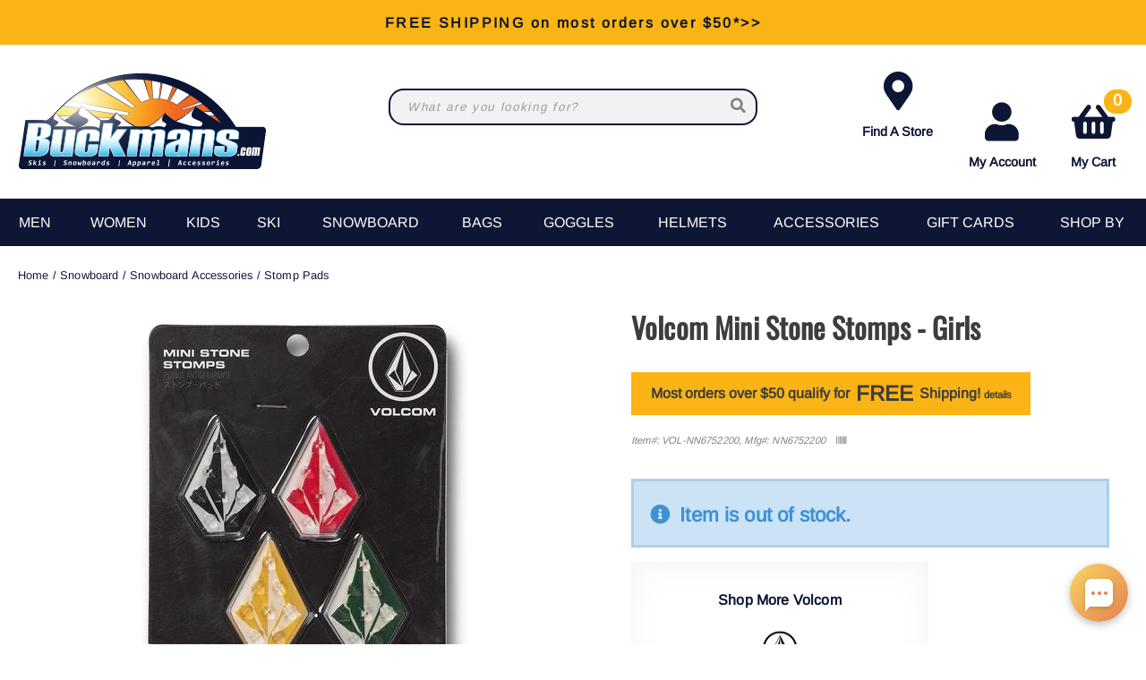

--- FILE ---
content_type: text/html; charset=utf-8
request_url: https://buckmans.com/product/43533/volcom-mini-stone-stomps-girls
body_size: 28140
content:
<!DOCTYPE html>
<html lang="en-US">
<head id="ctl00_ctl00_Head1"><meta charset="utf-8" /><meta http-equiv="X-UA-Compatible" content="IE=Edge" /><meta name="viewport" content="width=device-width, initial-scale=1.0" /><title>
	Volcom Mini Stone Stomps - Girls
</title><link id="ctl00_ctl00_CSS1_favIcon" rel="shortcut icon" href="/files/favicon.ico"></link>

    <link rel="stylesheet" href="/style/css.ashx?v=147&p=/style/layout.min.css,/style/standard.min.css,/style/styles.min.css,/style/custom.css" />

<link rel="stylesheet" href="/style/print.css" media="print" />



<link rel="stylesheet" href="https://use.fontawesome.com/releases/v5.2.0/css/all.css" integrity="sha384-hWVjflwFxL6sNzntih27bfxkr27PmbbK/iSvJ+a4+0owXq79v+lsFkW54bOGbiDQ" crossorigin="anonymous">


<link rel="stylesheet" href="/scripts/slidebars-2.0.2/dist/slidebars.min.css?v=147">
<link rel="stylesheet" href="/scripts/megadropdowns/megadropdwns.min.css?v=147" media="screen" />


<link href="/downloadmanager/style/styles.css?v=147" rel="stylesheet" /><link href="/news/style/styles.css?v=147" rel="stylesheet" /><link href="/store/style/styles.min.css?v=147" rel="stylesheet" /><style type="text/css">@font-face {font-family:Arimo;font-style:normal;font-weight:400;src:url(/cf-fonts/s/arimo/5.0.18/cyrillic-ext/400/normal.woff2);unicode-range:U+0460-052F,U+1C80-1C88,U+20B4,U+2DE0-2DFF,U+A640-A69F,U+FE2E-FE2F;font-display:swap;}@font-face {font-family:Arimo;font-style:normal;font-weight:400;src:url(/cf-fonts/s/arimo/5.0.18/latin/400/normal.woff2);unicode-range:U+0000-00FF,U+0131,U+0152-0153,U+02BB-02BC,U+02C6,U+02DA,U+02DC,U+0304,U+0308,U+0329,U+2000-206F,U+2074,U+20AC,U+2122,U+2191,U+2193,U+2212,U+2215,U+FEFF,U+FFFD;font-display:swap;}@font-face {font-family:Arimo;font-style:normal;font-weight:400;src:url(/cf-fonts/s/arimo/5.0.18/latin-ext/400/normal.woff2);unicode-range:U+0100-02AF,U+0304,U+0308,U+0329,U+1E00-1E9F,U+1EF2-1EFF,U+2020,U+20A0-20AB,U+20AD-20CF,U+2113,U+2C60-2C7F,U+A720-A7FF;font-display:swap;}@font-face {font-family:Arimo;font-style:normal;font-weight:400;src:url(/cf-fonts/s/arimo/5.0.18/greek/400/normal.woff2);unicode-range:U+0370-03FF;font-display:swap;}@font-face {font-family:Arimo;font-style:normal;font-weight:400;src:url(/cf-fonts/s/arimo/5.0.18/greek-ext/400/normal.woff2);unicode-range:U+1F00-1FFF;font-display:swap;}@font-face {font-family:Arimo;font-style:normal;font-weight:400;src:url(/cf-fonts/s/arimo/5.0.18/vietnamese/400/normal.woff2);unicode-range:U+0102-0103,U+0110-0111,U+0128-0129,U+0168-0169,U+01A0-01A1,U+01AF-01B0,U+0300-0301,U+0303-0304,U+0308-0309,U+0323,U+0329,U+1EA0-1EF9,U+20AB;font-display:swap;}@font-face {font-family:Arimo;font-style:normal;font-weight:400;src:url(/cf-fonts/s/arimo/5.0.18/hebrew/400/normal.woff2);unicode-range:U+0590-05FF,U+200C-2010,U+20AA,U+25CC,U+FB1D-FB4F;font-display:swap;}@font-face {font-family:Arimo;font-style:normal;font-weight:400;src:url(/cf-fonts/s/arimo/5.0.18/cyrillic/400/normal.woff2);unicode-range:U+0301,U+0400-045F,U+0490-0491,U+04B0-04B1,U+2116;font-display:swap;}@font-face {font-family:Oswald;font-style:normal;font-weight:400;src:url(/cf-fonts/s/oswald/5.0.18/cyrillic-ext/400/normal.woff2);unicode-range:U+0460-052F,U+1C80-1C88,U+20B4,U+2DE0-2DFF,U+A640-A69F,U+FE2E-FE2F;font-display:swap;}@font-face {font-family:Oswald;font-style:normal;font-weight:400;src:url(/cf-fonts/s/oswald/5.0.18/latin/400/normal.woff2);unicode-range:U+0000-00FF,U+0131,U+0152-0153,U+02BB-02BC,U+02C6,U+02DA,U+02DC,U+0304,U+0308,U+0329,U+2000-206F,U+2074,U+20AC,U+2122,U+2191,U+2193,U+2212,U+2215,U+FEFF,U+FFFD;font-display:swap;}@font-face {font-family:Oswald;font-style:normal;font-weight:400;src:url(/cf-fonts/s/oswald/5.0.18/cyrillic/400/normal.woff2);unicode-range:U+0301,U+0400-045F,U+0490-0491,U+04B0-04B1,U+2116;font-display:swap;}@font-face {font-family:Oswald;font-style:normal;font-weight:400;src:url(/cf-fonts/s/oswald/5.0.18/vietnamese/400/normal.woff2);unicode-range:U+0102-0103,U+0110-0111,U+0128-0129,U+0168-0169,U+01A0-01A1,U+01AF-01B0,U+0300-0301,U+0303-0304,U+0308-0309,U+0323,U+0329,U+1EA0-1EF9,U+20AB;font-display:swap;}@font-face {font-family:Oswald;font-style:normal;font-weight:400;src:url(/cf-fonts/s/oswald/5.0.18/latin-ext/400/normal.woff2);unicode-range:U+0100-02AF,U+0304,U+0308,U+0329,U+1E00-1E9F,U+1EF2-1EFF,U+2020,U+20A0-20AB,U+20AD-20CF,U+2113,U+2C60-2C7F,U+A720-A7FF;font-display:swap;}</style><link href="/scripts/anythingslider-1.9.4/css/anythingslider.min.css?v=147" rel="stylesheet" /><link href="/scripts/anythingslider-1.9.4/css/theme-pageheader.css?v=147" rel="stylesheet" /><style id="ctl00_ctl00_styleClasses"></style>
    
    <link rel="stylesheet" type="text/css" href="/scripts/jqzoom_ev-2.3/css/jquery.jqzoom.css" />
    <link rel="stylesheet" type="text/css" href="/scripts/elastislide/css/elastislide.min.css" />
	<style type="text/css">

     .contain.w1400 {max-width:1400px}
     .contain.w1200 {max-width:1200px}

     div.buyNow {overflow:hidden;}

     #GooglePayButton_pre,
     #ApplePayButton_pre {display: none; float:left; margin: 0 .5em .5em 0;}

     #GooglePayButton_pre,
     #GooglePayButton_pre .gpay-card-info-container,
     #ApplePayButton_pre {width:240px; height:40px /*margin-top: 1em;*/}

        #GooglePayButton_pre {
          height: 40px;
          background-color: #000;
          width: 240px;
          border-radius: .3em;
          background-image: url(https://www.gstatic.com/instantbuy/svg/dark/en.svg);
          background-position: center;
          background-repeat: no-repeat;
        }

     .ApplePayButton {
		  /*display:none;*/
          min-width:240px;
          width:240px;
          min-height:40px;
          /*height:40px;*/
		  --apple-pay-button-width: 228px;
		  -apple-pay-button-type: buy;
		  -apple-pay-button-style: black;
		  -webkit-appearance: -apple-pay-button;
		  --apple-pay-button-height: 40px;
		  --apple-pay-button-border-radius: 5px;
		  --apple-pay-button-padding: 5px 0px;
		}

        #divGooglePayBox,
        #divApplePayBox {
            text-align:center;
        }
        dialog .ApplePayButton {margin: 0 auto;}

        .continueClosePay {min-width:240px; display:block; margin: 0 auto .5em;}

		@supports (-webkit-appearance: -apple-pay-button) {
			.ApplePayButton {
		  --apple-pay-button-width: 228px;
		  -apple-pay-button-type: buy;
		  -apple-pay-button-style: black;
		  -webkit-appearance: -apple-pay-button;
		  /*display:none;*/
		  --apple-pay-button-height: 40px;
		  --apple-pay-button-border-radius: 5px;
		  --apple-pay-button-padding: 5px 0px;
		}
		}

	    div.heading {
	        padding: 1.5em 0 0;
	    }
        div.anythingSlider-pageheader {display:none;}

        .stack.main {padding: 2em 0;}

        header.p-header.mob h1 {margin:.5em 0}
        header.p-header.desk {display:none;}
        header.p-header span {vertical-align:middle;}
        header.p-header p {font-size:.8em; margin:.5em 0;}

	    h1 {
	        font-family: Oswald, sans-serif;
	    }
        .itemDesc h2 {padding-bottom: 1em; border-bottom: 2px solid #000;}

	    .mainImageLink {
	        display: block;
	        margin-bottom: 3em;
	    }

		  @media only screen and (max-width : 520px) {
		   div.zoomPreload,
		   div.zoomPup,
		   div.zoomWindow { display: none!important; }
		  }

          div.outfit {text-align: left;}
          div.outfit h2 {margin: 1em 0 .5em;}
          div.outfit .elastislide-horizontal ul li {padding:0;}
          div.outfit ul li a {min-height:87px; color: #000 !important; padding:0;margin:0}
          div.outfit ul li .elastislide-image a {margin-bottom: .5em;}

          a.outfit-link2 {display: inline-block; padding: 1em 0;}

        div.bogo_promo
	    {
	        border:dashed 1px #808080;
            -webkit-border-radius: 1em;
            -moz-border-radius: 1em;
            border-radius: 1em;
            background-color: #fff;
            margin: 0 5px;
            padding: 5px;
        }
        div.promo_offer
        {
            margin-bottom: 10px; 
        }

	    .starRating {
	        text-align: right;
	    }
        .review_count
        {
            cursor: pointer;
        }

        .sizingchart {display:block; margin-bottom: 1em;}

	    div.banner1 > button.newPopper {
	        padding: .8em 1.35em;
	        /*margin: .5em 0 0;*/
	        overflow: hidden;
	        /*background: radial-gradient(circle, #ffd71a 50%, #f1682e 120%);*/
            background-color: #fbb415;
	        text-align: center;
	        /*display: table-cell;*/
	        vertical-align: middle;
            color: #3D3D3D !important;
	        /*-moz-border-radius: .5em;
	        -webkit-border-radius: .5em;
	        border-radius: .5em;*/
	    }

        ul.selectable-list li.flex5 {flex-basis: 16%;}

        span.validationSummary { margin-left: 0; }

        tbody.templateItem { border-left: 3px dotted #c3272e; border-right: 3px dotted #c3272e; }
        tbody.templateItem tr { border-top: 1px dashed #111111; border-bottom: 1px dashed #111111; }
        tbody.templateItem tr:first-child {  }
        tbody.templateItem tr td { padding: 2%; }
        tbody.templateItem tr td:first-child {  }

        div.contentContainer input.text-box,
        div.contentContainer .text-box-100,
        div.contentContainer .watermark-text-box-100 { width: 90%!important; }

        hr {border-top: 2px solid #000}

        
        
	    /*@media only screen and (min-width : 801px) {
	        #carousel-related li,
	        #carousel-related li a {
	            max-width: 200px !important;
	        }
	    }*/

        #carousel-alternates .elastislide-image {border: 2px solid #0D1635;}
        #carousel-alternates .elastislide-image,
        #carousel-alternates .elastislide-image > a { min-height: 114px !important; }
	    #carousel-alternates img {
	        max-height: 114px;
	    }

        a.brandLogo {
            display: block;
    padding: 1em;
    margin: 1em 0 0;
    background-color: #fff;
    color: #0D1635 !important;
    font-weight: bold;
    max-width: 300px;
    text-align: center;
    box-shadow: inset 0px 0px 50px -10px #eee;
	    }
        a.brandLogo p {margin: 1em 0 0}
        a.brandLogo img {max-height: 100px;}

        /*.elastislide-carousel ul li a img {height:unset; max-height: 200px;}*/

        #spnSlideToView {display:none; font-weight: normal;}

        @media only screen and (max-width : 860px) {
            .stack.main {padding: .5em 0;}
            div.OSCAR_item-detail-left { float: none; /*max-width: 480px;*/ width: 100%; }
            div.OSCAR_item-detail-right { float: none; /*max-width: 480px;*/ width: 100%; }
            a.brandLogo {margin: 1em auto 0;}
            .mainImageLink {margin-bottom: .5em;}
        }
        @media only screen and (min-width : 861px) {
            header.p-header.mob {display:none;}
            header.p-header.desk {display:block;}
	    }
        @media only screen and (max-width : 550px) {
            div.OSCAR_item-detail-right div.inner { padding: 0; }
            span.check label { white-space: normal; line-height: 1.35; }
            .scrollX.showBar {font-size:.8em;}
        }

        .OSCAR_item-detail-left {
            position: relative;
        }
        .OSCAR_item-detail-left .hasVideo {position:absolute;top:0;left:0;z-index:1}


        .nolarge .large {font-size: 1em;}

        #divPFASDisclaimer {    margin-top: .5em;
    background-color: #f7f7f7;
    border: none;
    color: #797979; display:none;}
	</style>

    

    <script type="c232c4e7b23642cc07240c35-text/javascript">
        var item_code = 'VOL-NN6752200';
        var selected_sku, price;
    </script>




    <script type="c232c4e7b23642cc07240c35-text/javascript" src="//script.crazyegg.com/pages/scripts/0011/7620.js" async="async"></script>

    

    <!--[if lt IE 9]>
      <script src="https://oss.maxcdn.com/libs/html5shiv/3.7.0/html5shiv.js"></script>
    <![endif]--> 

    
    <script src="//ajax.googleapis.com/ajax/libs/jquery/3.7.0/jquery.min.js" type="c232c4e7b23642cc07240c35-text/javascript"></script>
    <script type="c232c4e7b23642cc07240c35-text/javascript">
        //<![CDATA[
        window.jQuery || document.write('<script src="/scripts/jquery-3.7.0.min.js">\x3C/script>');
        //]]>
    </script>
    
    

    <script src="/scripts/cmn_functions.min.js?v=20250221" type="c232c4e7b23642cc07240c35-text/javascript"></script>

    <script src="https://www.googleoptimize.com/optimize.js?id=OPT-M6MMMJW" type="c232c4e7b23642cc07240c35-text/javascript"></script>
	
	<script type="c232c4e7b23642cc07240c35-text/javascript">
	  (function (w,d,o,u,a,m) {
		  w[o]=w[o]||function(){(w[o].q=w[o].q||[]).push(arguments);
		  },w[o].e=1*new Date();w[o].u=u;a=d.createElement('script'),
		  m=d.getElementsByTagName('script')[0];a.async=1;
		  a.src=u+'/mcfx.js';m.parentNode.insertBefore(a, m);
		})(window, document, 'mcfx', 'https://bk.buckmans.com');
	  mcfx('create', 1945);
	</script>
	<script type="c232c4e7b23642cc07240c35-text/javascript" async src="//cdn.leadmanagerfx.com/phone/js/1945"></script>

<meta name="robots" content="noindex" /><link rel="canonical" href="https://buckmans.com/product/43533/volcom-mini-stone-stomps-girls" /><meta property="og:type" content="product" />
<meta property="og:url" content="https://buckmans.com/product/43533/volcom-mini-stone-stomps-girls" />
<meta property="og:title" content="Volcom Mini Stone Stomps - Girls" />
<meta property="og:image" content="https://buckmans.com/files/store/items/lg/fw22-mini-stonestomps-girls-multi.jpg" />
<meta property="product:brand" content="Volcom" />
<meta property="product:price:amount" content="0" />
<meta property="product:price:currency" content="USD" />
<meta property="og:title" content="Volcom Mini Stone Stomps - Girls" /><meta name="description" content="Volcom Mini Stone Stomps - Girls" /></head>

<body id="ctl00_ctl00_BodyTag" class=" volcom-mini-stone-stomps-girls 43533 product">
    
    <!-- Google Tag Manager -->
<noscript><iframe src="//www.googletagmanager.com/ns.html?id=GTM-K7M4R5"
height="0" width="0" style="display:none;visibility:hidden"></iframe></noscript>
<script type="c232c4e7b23642cc07240c35-text/javascript">(function (w, d, s, l, i) {
    w[l] = w[l] || []; w[l].push({
        'gtm.start':
        new Date().getTime(), event: 'gtm.js'
    }); var f = d.getElementsByTagName(s)[0],
    j = d.createElement(s), dl = l != 'dataLayer' ? '&l=' + l : ''; j.async = true; j.src =
    '//www.googletagmanager.com/gtm.js?id=' + i + dl; f.parentNode.insertBefore(j, f);
})(window, document, 'script', 'dataLayer', 'GTM-K7M4R5');</script>
<!-- End Google Tag Manager -->
    
<div canvas="container">
    <form method="post" action="/product/43533/volcom-mini-stone-stomps-girls" onsubmit="if (!window.__cfRLUnblockHandlers) return false; javascript:return WebForm_OnSubmit();" id="aspnetForm" data-cf-modified-c232c4e7b23642cc07240c35-="">
<div class="aspNetHidden">
<input type="hidden" name="__EVENTTARGET" id="__EVENTTARGET" value="" />
<input type="hidden" name="__EVENTARGUMENT" id="__EVENTARGUMENT" value="" />
<input type="hidden" name="__VIEWSTATE" id="__VIEWSTATE" value="Byx4m2XRirqtMSXvBmL3/7RxBamNS4x+Zf9T7crSfKFMzzF6ARWZCnX/lOGWlWcwpey+4UKaeCq1imA+7t+31/pXaLmx4hUX+kB3+LVQ285LYFlTw18FQ7wujKSLYxTIcizrMczNUyMJMd5CPewsnBzlxmlOHZGVzbA69sNs2Va0zxS5BrBYKxFjAr+eyVxJF7Y/XKo7qe2FMZfASMXWjGlbHOeruzz7gpFRaG2YtnsM5NpnlyHdrYnffNKt4yr7mRbLFojnl7O75jXwjaP/viTIzSWYGhOr80hqm80WqtMaFe16HXMUWfFvolRmcE/20cRP8dxOCUQrSq5B7XkJ2r1mBjQY2sUmBnLP7ROI91j35iXKvK4cHNJhUfSlBSDRxbXu0NYy22yU9PCX/xx2IFY7fyzYAXMU6m3p2yVKL7U8Sa92irfry0FdEW1IACiDwRPH2hNoL69GyQtZ8aBbCdutjjMArIguuVI9it1xdqR4NscXM3eanSt2NN5SPiphyoMehplznOdw2+rZhZ/rNJFRWEMpqXTu4AXc2tMOdnwYNw+G4MzLpruhFYGJS0PMMkX1oemBpT7x3HphxHV4nLPm5Ra8gmItjQO0c2eAa0od36En6lMJAwpCp4O7IlSqnFYAslVseQpzacpU/0mBM4aEeZ436/7xS3PbBGhuwrDdQdP30Fqpnrn11C6PfqymkfSdL4jIyR7Zeq9u3h6BA5qOyEajJN5bq6EWvovHEP63GvSEntS0GWF6O03dgm2oRwQoqoELmkr4W+KHoQ4pqeq1MbSl1DTJG8oiOHOoZnSObs0RXmYrrsw2KNXv+huUolqNHEVFW/YgLas83L7ICsh3FfUACH+4JE5wZuHBxsHygucOBL5yuvIEkrdrgD/uIQVQKa1wrulTOKafGPe0rktKsaMmipWVnvdIubWhraZVC2Edrdna81ZDhSDiLYsRVXJhkGk634+qBEN5Z8OLs6K/X/4hE5Eydn77vZnQCTBQoekRbz8xj3nT5GmMERC19OG8Dw/[base64]/a40Ls9MZCIJH2i2sLsUFksBUwfl1DTHD9I3yGr1gceYpwN118iwUwb+qsoKXTcsMpgpLZD7Y2sjG+WdQ1Iud0VsSTIUoik6wc8CsTXrlOu0MHmkalIhslS+5DUFUcDRzBR3iD21LggwDXv/izzpLg690FfTLiafFyV6pnPhN0ZxEQEioPhsqamzvJ/crK8Rl9HLSzvFQjB7RE3vd+0Y9vRAZbzjClWY4ZGWtLkdPsUZHXkSYa6czLzylCgB9eKIQt/lt4nV+yg7ISyphiC2JcxNfnKuR0n4ttG7dqVYmT/4b3tlvULyKkqCP6TRCXXFNJ+EYdnY7Z1kX+wdl1NumehE+UHjT78bhqVEw+HLscdMK9Heu4ZeEo/ZMF9Tit89TMvPN1d8yfqBiZMDYbe6NaNflyty39xIUlnh+UtwZmR7P5DjOE2ZcwSXV4PUYsybgAv/eihRFPSXxTouou2RAKfCIMsddbsyVhbxYYpWS3rp6Zo5Ru9pG81nEK8ih79DL57tVa3OmHz2w9L4C1st4OyQK8rUOdvHRysdUjU/W8WhYUB5Fb+Bqbb0BNryDetprTAIxBJiz4Qw/bUqSNBYfksKtwowNxnoXEgIM3WiFlPYCsL+kxIsJ5JadBOPIP8Xm1Wj0IWuSO+9OGxK5VB6vE2OzQof2ds8e+Ehrmn1Xey43KAtHeRKqlV7SruioW/6vSOlS52mN7enUMSoAMGmKs0e1xwQmxs5G6O7d/cF9Vqxi9N9cau9aN5oSz5tKf6k/DnAjfehZ9cw7/i6/PvdmvlyBEGi9HmujFmLDVg3zKnwWT6sVPSywIBbcF7JM60sHRTpfAiQKg3oQuY8+OJCAeC6CGqgBPB2MjmDV1Y8PiSrCPt+lAxmAnYUFDBWWDEVNromyhl3eCx4XBy1WSymFLwD/UNklojzY1kWZY+Fay45yZ1w7bIO4gDrbax5n6fYtWDJgGQdpgmrE3vazVsLhmvifFPXng2aKg+UmecaphEyqaO3aKRRFxzNFGpa+/+9cRls2xBr4f8PgBK5RIoikLEICfFrPSwfniIA/4US0X2XYzbCLudxYajvf/BD2h7Z7q453MyYpKs/xsjFm6SFbRJF3wCTsziRlPFtv+7GARds7jJokJB+Wlro4HpUAWZjPUe3LMMJUjAlJpI2RLYR+U+LSgTMY910eVQr72tXc9Ys37np8jc91qFGNZj3tcCKE0RkY24i495LgpjNqTXWdNsmpOo+r89fKRbG+qn1STz0SJUCmec/5DxK+LAFNlgw6egGSf5Xo2SX8w7y3xMW3E/zHXr1ahNFknT8rs5q0zKifYgU7B/F420hu+VNTWB5Jtqn4biaJq79hZhJUXP0zCkZ1jskdfzcqQFdzYp8qAxhB+RXZ+kfwYNAroyoduy+eU+mRYoDIQ3+QW2uFOX14wprtq1DjyGBKQdDfYqlJ8RfysYDXqzs8xfzHKf35nMXT/EP1nCD+qQaC1OaCa9sgAAwqvH77omHKKsYPMCoHpwNQ4+VB8By1gJrcAy+HvtbuwNmGQzKuqfRzGvOImFzd/rjxz8OEehOgtSKoEESEDaOY1JJIxBmns0510HuJnaHv8z1xueRimNomh+FIP60YAnOQqGVvmi7QJN2RII/tyxRpK5lJ91wP/F+IyKnxhv5/RgHJ86qtHKX8SQ++ofts7r1bev/glFPyC/XBXLoXLfP5n79MpiG7TDhbV5aeGkX0P0tBxFdk/+jmOY/EY/kDoQuTgwXYjmK19XGUuLBmrscc1zRC1GSiX9RPUKheMUNVAD82XyirmeGI64ilBv3w6g7ciHV9JGSRM9exBMTQt1PFymdzZXgaTeCyQ7Kthb2f8vFYyEnRnau/jK8OVQZmYDMzfDWxAfkkBKMHpH9qP1jSJB1dYDzscQOlpdIZ+V14NICBLaqEnNUsKtm0mfU8S7CLzM3KUt6vJ/nmRQilkbMrFm1Xt+qWujQbfClK2ySlSDZvT7Pb1E6n9G7tiku8JoTcuqfKkpm6/NPtyzIbijun42pJCLe9nApBgjs5Ne0+PNlLEhlAiEPDgG+EmQ8yM6vpGj0wtqGp/YBdWzE0TN+kAMaq0bqE9IgrvTOhPp64QIiTzA5cDgHoIzr2iFeHkCTNhDGfEfYUO18aQFrW5gl2dXR+5TLImRk8qLTkwkxgiy2t1NH9srpeXRT2AXiEgrdnjCj0yZKVoJJAFqCypw/ZHz3tCePhX0NW21Wq4NuVk2uJAF99b33KHUyiMdJgFCmXPchC/KYCxpFO77iGFdC4ihzbGUbAo9ksciVc6xOBCXjUtk+Cw/ux3EjkvwttVABwxdE4JL/wKWfSneU9JIt878O2bMxxeCYU8RFfq9TslqmVyZ/Xdkq0btJJljX8yakvABP+3r4ZJ0X8DNS5e96MOI1Hr/WjSgGkzH3n3wRAk64l320i5qLKZcOelDcnMa4UZaM+K29GazpbO7pmfg0omLkYvudoY7koSVyah1Mwx368vk0q8e4qQhBwqVqbTy0Nv0DObgDrfnM48glS2C82iXYN/kajfNfKhb2IwUEOb8TtympasMDGziwWQ0jQC3+Fg58uKAavhH9gUJE8E0VXRbltTmSNnTP6TSPGvxh4GO1lvS8vON/1cl2FL0xTfBc1wQGt678PA7xjjSvsL/YSDA50LiUfaoQXNrfNvSmqKj083w7pCzFC1crrWKvxyKit/gsas6964hgsnqh0C3RNqm9IBR488sypOLrNYdSg7V4yDqWTv/Xtcnt0zoJOTHXhC+VjCkR9xe6g5vZyOdt/9xctElfuKHbWQfi/dNivYKTE+kktRmvUltqcXXGyXbC5E3DzpiCTlhNiZSYuaXn/6ELRfegsikV/EhYtzCfd2B81kndeo7bruED6QSwpD4QEeie+7p1sr4e9duC+2NaAcv+QUmZzPbKE3HYhz/Db8o0kg+gVUzd1pDKIYB6czu+A3KfgTMqyn+PZQo1/appNnQoNtE874h/6SQ8EjEG1gXpKTwwNF90XkB/hKptibQ8uRYaWiyWnJW4ymO2SMJXHi9/8hhYyIEtlaW/YMEZspzicVVxf+E3LK/OnMoq9dLtjZNKpf7lXcarvPtBFtqwWfJUJHkhqtRHECxxUGo7KHa0+XMX+ROUfy3EGqb8fEzHzePZ3z4ab6Zd7A1Dy7SKhC352VpBJiQ0cHH989FbsTcJHBYcKu1Rh3ySkAoN8ZZlWAYvXIQaAbkMimeCQ2OFxqe2i+fC0FG9fh4pTbYPBXJy5FlqXOv2njjL/PGPT28rOSacHQxRB5UxmTFCtGPvnNnaKaL04nMsN1vRpljS5gRoNRvD7gQfn1rtC51p/PsAGdAOiKkHtAKG361yqEszdNwCn4Ww4KK2mUa5EoNU+AbzCC1bZQUaaLGdoxB7TlMLLZwRRfxA/vpxRlrhPBeY78hIlTNKXP72L9Ks6EEGxKIXrL4aLABGdqKuivoQI5ETs2A2Ts8AMrANRi1g1V234NSh/kmolSTip2KzPrlaPnSWxYV2n2qLE2BCvmAl46HsHsD6BLdNG9Ar6NBFjh+Um/+lbmKq1iuhqhSITRE+7liyf4D1HkqFJmp3h25Bv1kGE06AAElaVPb2xipF3uwRf9l7tGU0eaHEc2g+grcYNenIMthcRHNEemiuX4GgGwsXczbguH8QNHLqkJo4+xAZBUrlJzPH01DuKEk30BRRwckhywyhbpKAYN/V1gi+ZILsZwEyXh3xMuf69lG+vPuwZeUM4bYuM6XeuCyTv9e/8+3Os74FwW5JGJHWROXEW2Ivtco1N77UxMAtWyiBBVRzWWsly1ZxW9E681zHj47xSP5VfcsoJE4w2TMoy0WMTc/ziWp8c2NTnsW0o6ZFFw6icO22cOC9nyCCiLceXLN18x8BNpXNoZPytLIxZlZNHnVKVs99uQwO0iSsUQtE0NxK0l4rKY625sY3gx/[base64]/H1pIZ5Z7aWgKmbdnrmjIvevbbpgKNsaaz6zo22raDHPAzSkynQReZ+SaVtyGUW+L3F6r4Q/FV2KFi+kR2tQ3RSmplG1hDdUnkKoKPNcAH3LmSqyfj+VPH4ioMTwlZO/LuhOBvNHe7ek9e/ua/ZjtiKvOAG9v13WT/Ko4Qvm50TMBIYqBKtqb9OHA/K0tuaARJskWB9gWg6a7KjGYfhL9fDpR5s740X25FrH/rfWH2eXgdamY45sn6Oi3S157IaT9NyzrFUlZVQsFlXvOsYOomAgDZUK+OpQbNtmaYjvSbvB6kCTyqvD208EW8S+jlzpirvKzbmbQpMxgNU1K3TW6ML1XcCXX49CvkQivmRP4v36LlYwOiG3mggq02xEe/CXiVKfbLi+LR8+nsStya6Hd1w2RGzWgiuuQmCeYUOA43bGd6fBBoHMsVVeASrO/VrpKEn3L8w7DnMMmgU/CtEKCMIh8jH8Ixjg8DSQcT0qGhwEhRE8PLzq+j/gTvhofpWf+tSZmdEpto/[base64]/MV7EsILEF+9Lcw3+S1GSQw1mBwcCnA/mcs0Wa7zG/xHtIa2pe2lidyWBeXQ0+AfaY+141zr4lgO7qInZ9N7SaLPomPKRdvFFJeLGqIWsbR0wro9v4yqlkqE520uawiiQAeTkkSDB/d/a4eKWuNWqDOFWyd1ygquqNj52lUnp7HeuQGw0x9DMj3ft3tawsNrXqzipv1oUS/PNTMagxaAFr49lElyNTpum09n0LQjIXV80dyLMjGVDKfrurhglaxvu0otyl4p5S0Pm1QTM4Yc272eUvJtsZTnrCOetdGuuGAipq+U+2fahY8OXb8PVrJPFi+wa3bvFx9PS8Za6xLBm63cPYHUNex9ebJ1hddSPK/vrF3Zm4no0QyG5v/yBwxi7OFcLZhP3SCshw74aVWXHGoaM7xH7La06s9hAfFS6SDQNyY5YFDalcj+/SEylpT1ltJWZHpAINpGZ2ZrEUAbspnY5IpSB3KQFsBGuJXywuHkzmMJuY6WM5HFBwMsIlYJ1eBzNaGMisUg+z1W6ZWLI/70VnLcK8SQBCrazsypbmfoBQVlZ7hoQKGQYiOpz9K/[base64]/xTrYlUr281gLKRgKQHt/Y33TcnFocbPbBHjw8Dm6FzRQb+LgoHNbPT4LRmJBuylGmhYoHd7YvKPUpmoT9q+Pn/kyYhUIVgZ6Exto2asp5xsrNBkOF28yfZEvMhDf2HSc0GExtL6hlRMGPaCCW7XVYoT4GF5wVfAeiOUUiRQzyVUl7zIj3V7GhqsqbiJ9MIW7YVcW2YAIqVczAuz5Rx1XEwhL48j1dIxcmA4HSdeRFT5EXR4f57RN6Qqta+EppCCUlf/fmaRKIGKWbCTdYhIILh4+/lcVHgEsb4m1t8CldHb/oeBizB33VprgMB7mF4kDirAeOdPOwx8t9OqN7ABLHHQZ6e/o1h1vBrnTU7FoNCh8qaE9mflWRNqb/P+CRZJKvaYu3PmDV67kl2+La+DJoaGjJquaepAcJ8T/5dPdg86SFC4TguuJVNptlRy+w49cwKbgvlifFVHj/SJtxt9KQrqhvOP3FkRuze94Q29vBxgbNZITZEYhfGnqadVh2crtWxgygw8VhnjpTvRtWyUFSN/dqdam3kSRjLdrJCOaS7nVzrQ//gR7gJaRn4hgGLM7DMiDBxxSTnhISdbdGbr0Z8dW3nwLo7AUrOj1hdplezWGlI7KLGdr7A4MDh2bPg1u4MxyUGpeougxk0zT3oX7eanvaoIVnp50/8dhGGJSVk/64Sgg3kx7pz9+sVphWhKz7hbPewrrU/W+QSDFjmsiVDmQpxPuP1PS24Vl6y1vxQZIiB5t+iF2AVLLPK2rKBQ2QlzDesPieniIObDM1s+kFY3hAwYC6hCiivUjipwlDHUMgwniPVQ8UkPev6cF/zQk9ueAB0QP1Ecgvr8rMG4SCHh35/kzY264mWJSkflsg5+QFNhVp3qiW+BpaOlDuH3y5Dx4C7vHtsI5EGhNb5XllYvU9jtCs48CNd1YxnGxZRGjXbvoT/4LL5x4xAykjSsWxly012joGb+u1Q0Xt63ghn+/K+A5ReNRijyTu" />
</div>

<script type="c232c4e7b23642cc07240c35-text/javascript">
//<![CDATA[
var theForm = document.forms['aspnetForm'];
if (!theForm) {
    theForm = document.aspnetForm;
}
function __doPostBack(eventTarget, eventArgument) {
    if (!theForm.onsubmit || (theForm.onsubmit() != false)) {
        theForm.__EVENTTARGET.value = eventTarget;
        theForm.__EVENTARGUMENT.value = eventArgument;
        theForm.submit();
    }
}
//]]>
</script>


<script src="https://ajax.aspnetcdn.com/ajax/4.6/1/WebForms.js" type="c232c4e7b23642cc07240c35-text/javascript"></script>
<script type="c232c4e7b23642cc07240c35-text/javascript">
//<![CDATA[
window.WebForm_PostBackOptions||document.write('<script type="text/javascript" src="/WebResource.axd?d=pynGkmcFUV13He1Qd6_TZNC-iWzGMsDUKlWImrMVcKHR7yV5Zv8aAkXFYj45ugPufs64FA2&amp;t=638901392248157332"><\/script>');//]]>
</script>


<script type="application/ld+json">{"HasMerchantReturnPolicy":{"@id":"#return_policy","@context":"http://schema.org","@type":"MerchantReturnPolicy"},"address":[{"addressCountry":"US","addressLocality":"Pottstown","addressRegion":"Pennsylvania","postalCode":"19464","streetAddress":"105 Airport Road","@context":"http://schema.org","@type":"PostalAddress"}],"logo":"https://buckmans.com/files/site/logo-outline1.png","contactPoint":{"contactOption":"TollFree","contactType":"Customer Service","email":"info@buckmans.com","telephone":"+18665501455","@context":"http://schema.org","@type":"ContactPoint"},"@id":"#organization","name":"Buckman's Ski & Snowboard Shops","sameAs":["https://www.facebook.com/buckmans","https://twitter.com/buckmans","https://www.instagram.com/buckmans/","https://www.pinterest.com/buckmans/","https://www.youtube.com/buckmans","https://www.buckmans.com/blog"],"url":"https://buckmans.com/","@context":"http://schema.org","@type":"Organization"}</script>
<script type="application/ld+json">{"applicableCountry":"US","returnPolicyCategory":"MerchantReturnFiniteReturnWindow","merchantReturnDays":45,"merchantReturnLink":"https://buckmans.com/store/account/rma.aspx","returnPolicyCountry":"US","returnMethod":"ReturnByMail","@id":"#return_policy","@context":"http://schema.org","@type":"MerchantReturnPolicy"}</script>
<script type="application/ld+json">{"sourceOrganization":{"@id":"#organization","@context":"http://schema.org","@type":"Organization"},"@id":"#website","potentialAction":{"query-input":{"multipleValues":false,"readonlyValue":false,"valueName":"query","valueRequired":true,"@context":"http://schema.org","@type":"PropertyValueSpecification"},"actionStatus":"PotentialActionStatus","target":{"urlTemplate":"https://buckmans.com/store/items.aspx?q={query}","@context":"http://schema.org","@type":"EntryPoint"},"@context":"http://schema.org","@type":"SearchAction"},"url":"https://buckmans.com/","@context":"http://schema.org","@type":"WebSite"}</script>
<script type="application/ld+json">{"breadcrumb":{"itemListElement":[{"Item":"https://buckmans.com/","position":1,"name":"Home","@context":"http://schema.org","@type":"ListItem"},{"Item":"https://buckmans.com/products/1109/snowboard","position":2,"name":"Snowboard","@context":"http://schema.org","@type":"ListItem"},{"Item":"https://buckmans.com/products/1726/snowboard-accessories","position":3,"name":"Snowboard Accessories","@context":"http://schema.org","@type":"ListItem"},{"Item":"https://buckmans.com/products/1204/snowboard-stomp-pads","position":4,"name":"Stomp Pads","@context":"http://schema.org","@type":"ListItem"}],"itemListOrder":"ItemListOrderAscending","numberOfItems":4,"@context":"http://schema.org","@type":"BreadcrumbList"},"mainContentOfPage":{"cssSelector":"main","@context":"http://schema.org","@type":"WebPageElement"},"@id":"#page","mainEntityOfPage":{"@id":"#website","@context":"http://schema.org","@type":"WebSite"},"@context":"http://schema.org","@type":"WebPage"}</script>
    <script type="c232c4e7b23642cc07240c35-text/javascript">
        //<![CDATA[
        $(window).on('load', function () {

            processSiteMessages();

            if (window.Sys && Sys.WebForms && Sys.WebForms.PageRequestManager) {
                var prm = Sys.WebForms.PageRequestManager.getInstance();
                prm.add_endRequest(processSiteMessages);
            }
        });

        function processSiteMessages() {
            var $window = getWindow();
            var $message = $('#divMessage');

            if ($message.length > 0) {
                var $placeHolder = $('<div />');
                $placeHolder.outerHeight($message.outerHeight());

                //var initialMessageTop = $message.offset().top;
                var initialMessageTop = $message[0].offsetTop;
                //$message.css('width', $message.width());

                var scrollHandler = function (event) {
                    if ($message.is(':visible')) {
                        var scrollTop = $window.scrollTop();
                        //var messageTop = $message.offset().top;

                        var offset = 0;
                        if (window.location.pathname.indexOf('/admin/') !== -1)
                            offset = 0;

                        if (initialMessageTop < scrollTop + offset) {
                            $message.before($placeHolder);
                            $message.css('position', 'fixed');
                            $message.css('top', offset + 'px');
                        } else { //if (messageTop < initialMessageTop) {
                            $message.css('position', 'relative');
                            $message.css('top', 'auto');
                            $placeHolder.detach();
                        }
                    }
                };

                scrollHandler();

                $window.on('scroll', scrollHandler);
                $(window).on('resize', scrollHandler);

                $('#aCloseMessage').on('click', function (e) {
                    $message.hide();
                    $placeHolder.detach();
                    e.preventDefault();
                    return false;
                });
            }
        };
        //]]>
    </script>

<script src="https://ajax.aspnetcdn.com/ajax/4.6/1/WebUIValidation.js" type="c232c4e7b23642cc07240c35-text/javascript"></script>
<script src="https://ajax.aspnetcdn.com/ajax/4.6/1/MicrosoftAjax.js" type="c232c4e7b23642cc07240c35-text/javascript"></script>
<script type="c232c4e7b23642cc07240c35-text/javascript">
//<![CDATA[
(window.Sys && Sys._Application && Sys.Observer)||document.write('<script type="text/javascript" src="/ScriptResource.axd?d=NJmAwtEo3Ipnlaxl6CMhvtu4f0lO-nx1FKnLiruUL6yg2kWPgV82_gS2WW1MIqYpPUlJOUJyzWrjY2rNkfimwQ62EsyqK343DbFJT-Xlg_ROMaOyuDf5E_5kMJCsCBCeF_eGfOaOiEM5VqkrJ1VfLfcbTDQ1&t=5c0e0825"><\/script>');//]]>
</script>

<script src="https://ajax.aspnetcdn.com/ajax/4.6/1/MicrosoftAjaxWebForms.js" type="c232c4e7b23642cc07240c35-text/javascript"></script>
<script type="c232c4e7b23642cc07240c35-text/javascript">
//<![CDATA[
(window.Sys && Sys.WebForms)||document.write('<script type="text/javascript" src="/ScriptResource.axd?d=dwY9oWetJoJoVpgL6Zq8ONkri8amJLY3HAX-0QbLXqix3G7cK_x9mHFFTZrp9DWU9g-ufiVG_RXiMawNx-q1MVhjILVUuRNbbEbGHCam5_s-OqewY-62QYvffBGaIqzOHaeDdzMcq4YG-uCYXNy9eoPCuhA1&t=5c0e0825"><\/script>');function WebForm_OnSubmit() {
PrePostBack();if (typeof(ValidatorOnSubmit) == "function" && ValidatorOnSubmit() == false) return false;processingOverlay();
return true;
}
//]]>
</script>

<div class="aspNetHidden">

	<input type="hidden" name="__VIEWSTATEGENERATOR" id="__VIEWSTATEGENERATOR" value="3FB060B4" />
	<input type="hidden" name="__VIEWSTATEENCRYPTED" id="__VIEWSTATEENCRYPTED" value="" />
	<input type="hidden" name="__EVENTVALIDATION" id="__EVENTVALIDATION" value="fL6yc22zmK+tfX6PX6fHz8Rzt7ew4LfITio16ZEaZO4w/a81UFTqUEemqUIfSe+4EyRBP0ZcNixTtQeWpvU+jRkzvPedXzsX9CVPhx4klwZBXIV4Nug3Dggqe3gz5CBDURISQA==" />
</div>
        <script type="c232c4e7b23642cc07240c35-text/javascript">
//<![CDATA[
Sys.WebForms.PageRequestManager._initialize('ctl00$ctl00$ScriptManager1', 'aspnetForm', ['tctl00$ctl00$SiteMessages1$upMessages','','tctl00$ctl00$MainContent$Body$upPricing',''], [], [], 90, 'ctl00$ctl00');
//]]>
</script>

        <!-- UltimateSearch_IgnoreTextBegin -->
        
        
        <div id="ctl00_ctl00_pnlAwareness" class="aware">
	
            
            <ul>
                    <li><button class="newPopper" aria-haspopup="dialog" data-id='divAwarePop0'>FREE SHIPPING on most orders over $50*>></button>
                        <dialog id='divAwarePop0' data-moveme="1"><p style="text-align: center;"></p>
<p style="text-align: center;"><strong>Enjoy free shipping on most orders over $50!</strong></p>
<p style="text-align: center;"><a href="/store" class="trans-button gold-button" style="font-size: 120%;">Shop Now</a></p>
<p style="text-align: center;"><em>*Excludes large items like select bags and hardgoods. Excluded items will be marked as such. <br></em></p>
<p></p></dialog>
                    </li>
                    
                
                    <li><button class="newPopper" aria-haspopup="dialog" data-id='divAwarePop1'>View Our Retail Store Services >></button>
                        <dialog id='divAwarePop1' data-moveme="1"><p style="text-align: center;"></p>
<p style="text-align: center;"><strong>We've got all your retail, rental, demo, and&nbsp;workshop needs covered!</strong></p>
<p style="text-align: center;"><a href="/buckmans-ski-snowboard" class="trans-button gold-button" style="font-size: 120%;">Our Retail Store Services</a></p>
<p style="text-align: center;"><em><br></em></p>
<p></p></dialog>
                    </li>
                    
                
        
</div>
        <!-- UltimateSearch_IgnoreTextEnd -->
        <header id="PageHeader" role="banner" class="header">
            <!-- UltimateSearch_IgnoreBegin -->
            
    

            <div id="divTopNav">
                <div class="contain">
                    <a id="aMenuBurger" href="#" class="hidden" aria-label="Open Main Menu"><i class="fas fa-bars"></i></a>
                    
                    <div><a id="aLogo" href="/" class="logo"><img id="ctl00_ctl00_imgLogo" src="/files/site/logo-outline1.png" alt="Buckman&#39;s Ski &amp; Snowboard Shops" /></a></div>
                    
                    <div class="module-menus">
                            
                                <ul class="cartNav nav">
                                    <li><a href="/retail-stores"><i class="fas fa-map-marker-alt"></i>Find A Store</a></li>
                                    
                                    
<li><button class="slider-button" aria-label="Account Menu"><i class="fas fa-user"></i>My Account</button>
        <div class="slide-panel">
            <ul class="account dropDownMenu nav">
<li><a href="/store/account/secure/my-account.aspx">My Account</a></li>
        <li><a href="/store/account/secure/my-orders.aspx">Track My Order</a></li>
                <li><a href="/store/account/rma.aspx">Returns / Exchanges</a></li>
                
    
    
                <li><a href="/">Home</a></li>
    <li><a href="/contact-us">Contact Us</a></li>
                
                    <li><a href="/store/account/login.aspx">Login</a></li>
                
                
        </ul></div>
</li>
<li class="checkout">
	<button id="slider-button-cart" class="slider-button" aria-label="My Cart">
		<i class="fas fa-shopping-basket"></i>My Cart
        <span id="ctl00_ctl00_ViewCartControl1_lblItemCount" class="item-count">0</span>
	</button>
	<div class="slide-panel checkout-top">
		<a class="trans-button black block" href="/store/view-cart.aspx">View Cart</a>
		<div id="json-cart-items"></div>
	</div>
</li>
                                </ul>
                            
                    </div>
                    <div class="topSearchBar">
                            <div id="ctl00_ctl00_SearchBox1_pnlSearch" class="field-widget search-widget searchBox" role="search" onkeypress="if (!window.__cfRLUnblockHandlers) return false; javascript:return WebForm_FireDefaultButton(event, &#39;ctl00_ctl00_SearchBox1_btnSearch&#39;)" data-cf-modified-c232c4e7b23642cc07240c35-="">
	
    <input name="ctl00$ctl00$SearchBox1$txtSearch" type="text" autocomplete="off" maxlength="100" id="ctl00_ctl00_SearchBox1_txtSearch" class="text-box" placeholder="What are you looking for?" aria-label="Search Phrase" /><button type="submit" name="ctl00$ctl00$SearchBox1$btnSearch" value="" id="ctl00_ctl00_SearchBox1_btnSearch" class="trans-button plain" aria-label="Search" title="Search" role="searchbox" aria-autocomplete="list" aria-haspopup="listbox">
        <i class="fas fa-search"></i>
    </button>

</div>

                    </div>
                </div>
            </div>
            <!-- UltimateSearch_IgnoreEnd -->

            

            
    

            <div id="ctl00_ctl00_divHeading" class="scrollerWrapper" style="position:relative;z-index: 0;">
            
		<ul class="slideRotator RotatorHeader nav">
	
		<li id="ctl00_ctl00_RotatorHeader_rptItems_ctl01_li" style="background-image:url(/files/site/1920/57e1d14a4d56a814f6da8c7dda79367c1239d7e455546c4870277bd7954bc059b1_1280.jpg);">
            <div class="contOverlay"><div class="widthConstraint">
                
                
            </div></div>
		</li>
	
		</ul>
	
    <div id="ctl00_ctl00_RotatorHeader_divRotatorWrapper"></div>


            <div class="stack heading">
                <div class="contain">
                    <ol class="breadcrumbs" aria-label="Breadcrumbs" role="navigation"><li><a href="/">Home</a> /&nbsp;</li><li><a href='/products/1109/snowboard'>Snowboard</a> /&nbsp;</li><li><a href='/products/1726/snowboard-accessories'>Snowboard Accessories</a> /&nbsp;</li><li><a href='/products/1204/snowboard-stomp-pads'>Stomp Pads</a></li></ol>

                    
                    
    
    


                </div>
            </div>
            </div>
        </header>

        
<div id="ctl00_ctl00_SiteMessages1_upMessages">
	
    
    
</div>
    


        
    

        

    <main role="main">
      
    <div class="stack alternate main"><div class="contain" style="overflow:hidden">
    
    

        <header class="p-header mob">
            <h1>
                Volcom Mini Stone Stomps - Girls
            </h1>
            
            
        </header>

    <div class="OSCAR_item-detail-left">

        <div rel="gal1" class="mainImageLink">
            <img id="ctl00_ctl00_MainContent_Body_imgImage" jqimg="/files/store/items/fw22-mini-stonestomps-girls-multi.jpg" src="https://buckmans.com/files/store/items/lg/fw22-mini-stonestomps-girls-multi.jpg" alt="Volcom Mini Stone Stomps - Girls" />
		</div>

        
                
                    <ul id="carousel-alternates" class="elastislide-list">
            
                <li >
                    
                        <div class="elastislide-image">
                            <a id="ctl00_ctl00_MainContent_Body_rptImages_ctl01_lnkImage" title="Volcom Mini Stone Stomps - Girls - Black" class="alt-image-gallery zoomThumbActive" rel="{gallery: 'gal1', smallimage: '/files/store/items/lg/fw22-mini-stonestomps-girls-multi.jpg',largeimage: '/files/store/items/fw22-mini-stonestomps-girls-multi.jpg'}" href="javascript:void(0);"><img id="ctl00_ctl00_MainContent_Body_rptImages_ctl01_imgImage" src="/files/store/items/md/fw22-mini-stonestomps-girls-multi.jpg" alt="Volcom Mini Stone Stomps - Girls - Black" /></a>
                        </div>
                    
                </li>
            
                <li >
                    
                        <div class="elastislide-image">
                            <a id="ctl00_ctl00_MainContent_Body_rptImages_ctl02_lnkImage" title="Volcom Mini Stone Stomps - Girls - Multi" class="alt-image-gallery" rel="{gallery: 'gal1', smallimage: '/files/store/items/lg/fw22-mini-stonestomps-girls-black.jpg',largeimage: '/files/store/items/fw22-mini-stonestomps-girls-black.jpg'}" href="javascript:void(0);"><img id="ctl00_ctl00_MainContent_Body_rptImages_ctl02_imgImage" src="/files/store/items/md/fw22-mini-stonestomps-girls-black.jpg" alt="Volcom Mini Stone Stomps - Girls - Multi" /></a>
                        </div>
                    
                </li>
            
                <li style='display:none'>
                    
                        <div class="elastislide-image">
                            <a id="ctl00_ctl00_MainContent_Body_rptImages_ctl03_lnkImage" title="Volcom Mini Stone Stomps - Girls" class="alt-image-gallery" rel="{gallery: 'gal1', smallimage: '/store/images/noimage_p.png',largeimage: '/store/images/noimage_p.png'}" href="javascript:void(0);"><img id="ctl00_ctl00_MainContent_Body_rptImages_ctl03_imgImage" src="/store/images/noimage_t.png" alt="Volcom Mini Stone Stomps - Girls" /></a>
                        </div>
                    
                </li>
            
                </ul>
			
            

        

        

    </div>
    <!--OSCAR_item-detail-left-->

    <div class="OSCAR_item-detail-right">
        <div class="inner">

            <header class="p-header desk">
                <h1>Volcom Mini Stone Stomps - Girls</h1>
                

                
            </header>

            <div id="ctl00_ctl00_MainContent_Body_upPricing">
	

                    <table id="tblPricing" class="price">
                        <tr>
								
								
						</tr>
                    </table>
					
				
</div>

            <div>

</div>
			
            

            
		            <div id="divPromos" style="position:relative" class="banner1">
                
                        <button id="ctl00_ctl00_MainContent_Body_rptPromotions_ctl01_btnMain" class="newPopper" style="display:none;" aria-haspopup="dialog" data-id="ctl00_ctl00_MainContent_Body_rptPromotions_ctl01_dialDescription">
                            <p><strong>Most orders over $50 qualify for</strong> <strong><em>Free</em> Shipping! <span style="font-size: 70%;">details</span></strong></p>
                        </button>
                        <dialog id="ctl00_ctl00_MainContent_Body_rptPromotions_ctl01_dialDescription">
                            <div align="center"><span style="font-size: 14pt;" class="fs-color3">Buckmans.com believes in making your online shopping experience as easy as possible. That's why we offer FREE economy shipping on most single purchases totaling $50 or more! <br></span></div>
<div align="center"><br></div>
<div align="center"><span style="font-size: 14pt;" class="trans-button"><a href="/buckmans-ski-snowboard/shipping-policy">view our shipping policies and exceptions</a> </span></div>
                        </dialog>
                
    	            </div>
                

                
                
                

				<div>
				   
				   <span id="ctl00_ctl00_MainContent_Body_cvQty" class="valnote" role="alert" style="display:none;">Quantity requested was below minimum, quantity has been reset to minimum.</span>
				</div>
				

                




<div class="cisContainer">

   

    </div>

   

                            

                             

                            

            

            




                        

				

            

    <span class="washed">
                                Item#: VOL-NN6752200,
						        Mfg#: NN6752200</span> &nbsp;

                            
                                <button class="newPopper washed" data-id="dialSKUs" aria-label="Sku Details" aria-haspopup="dialog"><i class="fas fa-barcode"></i></button>
                                <dialog id="dialSKUs">
                                   
                                    <p class="heading1"><strong>SKU listing</strong></p>
                                        <div>

</div>
                                    <br />
                                    
                                        <p>
                                            Search Tags:
                                            stomp pads, volcom stomp pads, snowboard stomp pads, snowboard traction, snowboard accessories, volcom snowboard accessories, stone stomp pad, volcom stone stomp pad, girls mini stone stomps, volcom mini stone stomps, volcom girls mini stone stomps
                                        </p>
                                    
                                </dialog>
                            
		
        <div id="ctl00_ctl00_MainContent_Body_pnlNotAvailable" class="message information" style="margin-top: 1.5em;">
	
		    <p>Item is out of stock.</p>
        
</div>

        

        
		
	    

        <a id="ctl00_ctl00_MainContent_Body_lnkManufacturerImage" class="brandLogo" href="/brand/volcom">
            <p>Shop More Volcom</p>
             <img id="ctl00_ctl00_MainContent_Body_imgManufacturerLogo" src="/files/store/manufacturers/lg/volcom.png" alt="Volcom" /></a>
            

            


		</div><!--inner-->

        
        
    </div>
    <!--OSCAR_item-detail-right-->
        


    </div></div>

    <div class="stack primary short">
        <div class="contain w1400">
                    

        </div>
    </div>

    
    <div class="stack secondary"><div class="contain nolarge w1400 itemDesc">
        <li><strong></strong></li>
    </div></div>
    
    
    <div class="stack primary"><div class="contain w1400"><div class="OSC-item-attributes">
       <div>
            <strong>Gender</strong>
            <div>
            
            
                <picture>
                    <source media="(max-width: 499px)" srcset='/files/store/attributes/sm/BUCKMANS_ATTR_Gender_Girls.png' />
                    <source media="(min-width: 500px)" srcset='/files/store/attributes/BUCKMANS_ATTR_Gender_Girls.png' />
                    <img src='/files/store/attributes/BUCKMANS_ATTR_Gender_Girls.png' alt='Girls' />
                </picture>
            
            <p>
                <strong>Girls</strong><br />
                Designed for Girls
            </p>
            </div>
        </div>
    </div></div></div>

    
    
    
    

    

    
<div class="stack secondary short"><div class="contain w1400">

	<p class="relatedPurchaseHead large bold">
		Others Also Viewed
	</p>
	<hr />
	
			<ul id="carousel-related" class="elastislide-list">
		
			<li>
					<div class="elastislide-image">
						<a href='/product/32710/dakine-circle-mat-stomp-pad'>
							<img src='/files/store/items/md/circlemat-black-194626456829_10001576_black-32m_main.jpg' alt='Dakine Circle Mat Stomp Pad' />
						</a>
					</div>
					<a href='/product/32710/dakine-circle-mat-stomp-pad'>Dakine Circle Mat Stomp Pad</a>
				    
			</li>
		
			<li>
					<div class="elastislide-image">
						<a href='/product/38768/crab-grab-holeysheet'>
							<img src='/files/store/items/md/jw9vsqhg.jpg' alt='Crab Grab Holeysheet' />
						</a>
					</div>
					<a href='/product/38768/crab-grab-holeysheet'>Crab Grab Holeysheet</a>
				    
			</li>
		
			<li>
					<div class="elastislide-image">
						<a href='/product/48642/dc-control-boa-step-on-snowboard-boots-mens'>
							<img src='/files/store/items/md/fw2324_dc_menscontrolboasteponsnowboardboot_blackwhite_1.jpg' alt='DC Control BOA Step On Snowboard Boots - Men&#39;s' />
						</a>
					</div>
					<a href='/product/48642/dc-control-boa-step-on-snowboard-boots-mens'>DC Control BOA Step On Snowboard Boots - Men's</a>
				    
			</li>
		
			</ul>
		

<!--OSCAR_SubCategory-List--> 
</div></div>

    
    

    
        <div class="stack secondary short"><div class="contain w1400">
            <p id="pCustomerReviews" class="large bold">Customer Reviews</p>
            <hr />
            <a id="ctl00_ctl00_MainContent_Body_lnkReview" class="trans-button" href="/store/reviews.aspx?id=43533">Submit a Review</a>
            <div style="max-width: 700px;">
                


<span id="ctl00_ctl00_MainContent_Body_ItemReviews1_lblNoReviews">There are no reviews for this product.</span>
            </div>
        </div></div>
    
  

    </main>

    
        
    
    


        
        <!-- UltimateSearch_IgnoreTextBegin -->
        <footer class="stack footer">
            
<div class="stack" style="background: #ffffff; padding-top: 3em; padding-bottom: 0;">
            <div class="contain">
                <div class="mailingList">
                    <h2>MAILING <span>LIST</span></h2>
                    <p><strong>Sign up for exclusive deals, coupons and events!</strong></p>
                    <p><a href="/listserver/emailsignup.aspx" class="trans-button gold-button">Sign Up &raquo;</a></p>
                </div>
                <div class="community">
                    <p><strong>Be sure to follow us throughout the world of social media!</strong></p>
                    <div class="sm" aria-label="Social Media Links">
                        <a id="ctl00_ctl00_Footer1_lnkSM_Facebook" aria-label="Facebook - opens in new tab" href="https://www.facebook.com/buckmans" target="_blank"><i class="fab fa-facebook-square" aria-hidden="true"></i></a><a id="ctl00_ctl00_Footer1_lnkSM_Twitter" aria-label="Twitter - opens in new tab" href="https://twitter.com/buckmans" target="_blank"><i class="fab fa-twitter-square" aria-hidden="true"></i></a><a id="ctl00_ctl00_Footer1_lnkSM_Instagram" aria-label="Instagram - opens in new tab" href="https://www.instagram.com/buckmans/" target="_blank"><i class="fab fa-instagram" aria-hidden="true"></i></a><a id="ctl00_ctl00_Footer1_lnkSM_Pinterest" aria-label="Pinterest - opens in new tab" href="https://www.pinterest.com/buckmans/" target="_blank"><i class="fab fa-pinterest-square" aria-hidden="true"></i></a><a id="ctl00_ctl00_Footer1_lnkSM_YouTube" aria-label="YouTube - opens in new tab" href="https://www.youtube.com/buckmans" target="_blank"><i class="fab fa-youtube-square" aria-hidden="true"></i></a><a id="ctl00_ctl00_Footer1_lnkSM_Blog" aria-label="Blog" href="https://www.buckmans.com/blog"><i class="fas fa-rss-square" aria-hidden="true"></i></a>
                    </div>
                </div>
            </div>
        </div>
        <div class="footerImage"></div>
            <div class="contain" style="overflow:hidden;">
                    
                    

                    
                    <div class="threeWide">
                        <strong>Customer Service</strong>
                        <nav role="navigation" aria-label="Customer Service Menu">
                            <ul class="fs_menu level1 dropDownMenu nav ">
                <li id="ctl00_ctl00_Footer1_FS_Menu1_SubMenu_rptLinks_ctl01_liNav" class="fs_menu_item">
                    <a id="ctl00_ctl00_Footer1_FS_Menu1_SubMenu_rptLinks_ctl01_lnkLink" href="/">Home</a>
                </li>
            
                <li id="ctl00_ctl00_Footer1_FS_Menu1_SubMenu_rptLinks_ctl02_liNav" class="fs_menu_item">
                    <a id="ctl00_ctl00_Footer1_FS_Menu1_SubMenu_rptLinks_ctl02_lnkLink" href="/contact-us">Contact Us</a>
                </li>
            
                <li id="ctl00_ctl00_Footer1_FS_Menu1_SubMenu_rptLinks_ctl03_liNav" class="fs_menu_item">
                    <a id="ctl00_ctl00_Footer1_FS_Menu1_SubMenu_rptLinks_ctl03_lnkLink" href="/buckmans-ski-snowboard/return-policy">Return Policy</a>
                </li>
            
                <li id="ctl00_ctl00_Footer1_FS_Menu1_SubMenu_rptLinks_ctl04_liNav" class="fs_menu_item">
                    <a id="ctl00_ctl00_Footer1_FS_Menu1_SubMenu_rptLinks_ctl04_lnkLink" href="/price-match-guarantee/">Price Match Guarantee</a>
                </li>
            
                <li id="ctl00_ctl00_Footer1_FS_Menu1_SubMenu_rptLinks_ctl05_liNav" class="fs_menu_item">
                    <a id="ctl00_ctl00_Footer1_FS_Menu1_SubMenu_rptLinks_ctl05_lnkLink" href="/faq">Help Center (FAQs)</a>
                </li>
            </ul>
    

                        </nav>
                    </div><div class="threeWide">
                        <strong>Retail Stores</strong>
                        <nav role="navigation" aria-label="Retail Stores Menu">
                            <ul class="fs_menu level1 dropDownMenu nav ">
                <li id="ctl00_ctl00_Footer1_FS_Menu2_SubMenu_rptLinks_ctl01_liNav" class="fs_menu_item">
                    <a id="ctl00_ctl00_Footer1_FS_Menu2_SubMenu_rptLinks_ctl01_lnkLink" href="/buckmans-ski-snowboard/about-us">About Buckmans</a>
                </li>
            
                <li id="ctl00_ctl00_Footer1_FS_Menu2_SubMenu_rptLinks_ctl02_liNav" class="fs_menu_item">
                    <a id="ctl00_ctl00_Footer1_FS_Menu2_SubMenu_rptLinks_ctl02_lnkLink" href="/retail-stores">Retail Stores</a>
                </li>
            
                <li id="ctl00_ctl00_Footer1_FS_Menu2_SubMenu_rptLinks_ctl03_liNav" class="fs_menu_item">
                    <a id="ctl00_ctl00_Footer1_FS_Menu2_SubMenu_rptLinks_ctl03_lnkLink" href="/buckmans-ski-snowboard/buckmans-ski-workshop">Workshop Services</a>
                </li>
            
                <li id="ctl00_ctl00_Footer1_FS_Menu2_SubMenu_rptLinks_ctl04_liNav" class="fs_menu_item">
                    <a id="ctl00_ctl00_Footer1_FS_Menu2_SubMenu_rptLinks_ctl04_lnkLink" href="/buckmans-ski-snowboard/Buckmans-Rental-Rates">Rental Rates</a>
                </li>
            
                <li id="ctl00_ctl00_Footer1_FS_Menu2_SubMenu_rptLinks_ctl05_liNav" class="fs_menu_item">
                    <a id="ctl00_ctl00_Footer1_FS_Menu2_SubMenu_rptLinks_ctl05_lnkLink" href="/buckmans-ski-snowboard/PA-Ski-Resort-Lift-Tickets">Discount Lift Tickets</a>
                </li>
            
                <li id="ctl00_ctl00_Footer1_FS_Menu2_SubMenu_rptLinks_ctl06_liNav" class="fs_menu_item">
                    <a id="ctl00_ctl00_Footer1_FS_Menu2_SubMenu_rptLinks_ctl06_lnkLink" href="/buckmans-ski-snowboard/custom-ski-boot-fitting">Custom Ski Boot Fitting</a>
                </li>
            
                <li id="ctl00_ctl00_Footer1_FS_Menu2_SubMenu_rptLinks_ctl07_liNav" class="fs_menu_item">
                    <a id="ctl00_ctl00_Footer1_FS_Menu2_SubMenu_rptLinks_ctl07_lnkLink" href="/buckmans-ski-snowboard/performance-guarantee-policy">Performance Guarantee Policy</a>
                </li>
            
                <li id="ctl00_ctl00_Footer1_FS_Menu2_SubMenu_rptLinks_ctl08_liNav" class="fs_menu_item">
                    <a id="ctl00_ctl00_Footer1_FS_Menu2_SubMenu_rptLinks_ctl08_lnkLink" href="/buckmans-ski-snowboard/demo-skis-in-pa">Demo Skis</a>
                </li>
            
                <li id="ctl00_ctl00_Footer1_FS_Menu2_SubMenu_rptLinks_ctl09_liNav" class="fs_menu_item">
                    <a id="ctl00_ctl00_Footer1_FS_Menu2_SubMenu_rptLinks_ctl09_lnkLink" href="/buckmans-ski-snowboard/EVENTS">Events &amp; Trips</a>
                </li>
            
                <li id="ctl00_ctl00_Footer1_FS_Menu2_SubMenu_rptLinks_ctl10_liNav" class="fs_menu_item">
                    <a id="ctl00_ctl00_Footer1_FS_Menu2_SubMenu_rptLinks_ctl10_lnkLink" href="/buckmans-ski-snowboard/Buckmans-Pre-Trip-Checklist">Pre-Trip Checklist</a>
                </li>
            
                <li id="ctl00_ctl00_Footer1_FS_Menu2_SubMenu_rptLinks_ctl11_liNav" class="fs_menu_item">
                    <a id="ctl00_ctl00_Footer1_FS_Menu2_SubMenu_rptLinks_ctl11_lnkLink" href="/buckmans-ski-snowboard/local-resorts">East Coast Ski Resorts</a>
                </li>
            
                <li id="ctl00_ctl00_Footer1_FS_Menu2_SubMenu_rptLinks_ctl12_liNav" class="fs_menu_item">
                    <a id="ctl00_ctl00_Footer1_FS_Menu2_SubMenu_rptLinks_ctl12_lnkLink" href="/buckmans-ski-snowboard/Buckmans-Now-Hiring">Employment</a>
                </li>
            </ul>
    

                        </nav>
                    </div><div class="threeWide">
                        <strong>Shop Online</strong>
                        <nav role="navigation" aria-label="Shopping Menu and Account Links">
                            <ul class="fs_menu level1 dropDownMenu nav ">
                <li id="ctl00_ctl00_Footer1_FS_Menu3_SubMenu_rptLinks_ctl01_liNav" class="fs_menu_item">
                    <a id="ctl00_ctl00_Footer1_FS_Menu3_SubMenu_rptLinks_ctl01_lnkLink" href="https://www.buckmans.com/store/account/secure/my-account.aspx">My Account</a>
                </li>
            
                <li id="ctl00_ctl00_Footer1_FS_Menu3_SubMenu_rptLinks_ctl02_liNav" class="fs_menu_item">
                    <a id="ctl00_ctl00_Footer1_FS_Menu3_SubMenu_rptLinks_ctl02_lnkLink" href="https://www.buckmans.com/store/account/secure/my-wishlist.aspx">My Wish List</a>
                </li>
            
                <li id="ctl00_ctl00_Footer1_FS_Menu3_SubMenu_rptLinks_ctl03_liNav" class="fs_menu_item">
                    <a id="ctl00_ctl00_Footer1_FS_Menu3_SubMenu_rptLinks_ctl03_lnkLink" href="https://www.buckmans.com/store/account/secure/my-orders.aspx">Track My Order</a>
                </li>
            
                <li id="ctl00_ctl00_Footer1_FS_Menu3_SubMenu_rptLinks_ctl04_liNav" class="fs_menu_item">
                    <a id="ctl00_ctl00_Footer1_FS_Menu3_SubMenu_rptLinks_ctl04_lnkLink" href="/buckmans-ski-snowboard/return-policy">Returns &amp; Exchanges</a>
                </li>
            
                <li id="ctl00_ctl00_Footer1_FS_Menu3_SubMenu_rptLinks_ctl05_liNav" class="fs_menu_item">
                    <a id="ctl00_ctl00_Footer1_FS_Menu3_SubMenu_rptLinks_ctl05_lnkLink" href="/store/brands">Brands</a>
                </li>
            
                <li id="ctl00_ctl00_Footer1_FS_Menu3_SubMenu_rptLinks_ctl06_liNav" class="fs_menu_item">
                    <a id="ctl00_ctl00_Footer1_FS_Menu3_SubMenu_rptLinks_ctl06_lnkLink" href="/store/promotions.aspx">Promotions</a>
                </li>
            
                <li id="ctl00_ctl00_Footer1_FS_Menu3_SubMenu_rptLinks_ctl07_liNav" class="fs_menu_item">
                    <a id="ctl00_ctl00_Footer1_FS_Menu3_SubMenu_rptLinks_ctl07_lnkLink" href="/buckmans-ski-snowboard/shipping-policy">Shipping Policy</a>
                </li>
            
                <li id="ctl00_ctl00_Footer1_FS_Menu3_SubMenu_rptLinks_ctl08_liNav" class="fs_menu_item">
                    <a id="ctl00_ctl00_Footer1_FS_Menu3_SubMenu_rptLinks_ctl08_lnkLink" href="/buckmans-ski-snowboard/shipping-international">International Shipping</a>
                </li>
            </ul>
    

                        </nav>
                    </div>
                    
                    
                    <div id="ctl00_ctl00_Footer1_EditableRegion1_pnlRegion" class="redContent">
	<hr>
<div class="footerContact">
<div class="threeWide">
<strong>Email</strong><br /><a href="/cdn-cgi/l/email-protection#4f262129200f2d3a2c24222e213c612c2022"><span class="__cf_email__" data-cfemail="4c25222a230c2e392f27212d223f622f2321">[email&#160;protected]</span></a></div><div class="threeWide">
<strong>1-866-550-1455</strong><br />
<a href="/contact-us">Customer Service Hours</a></div><div class="threeWide">
<a href="/retail-stores" style="text-decoration: none!important;"><strong>Find a Store</strong></a><br />
<a href="/buckmans-ski-snowboard">See our stores and services.</a></div>
</div><hr>
</div>


                    
                </div>
            

            
				<p class="logos2">
                    <a class="free-shipping-burst" href="/buckmans-ski-snowboard/shipping-policy"><img src="/images/callout-free-shipping-burst.png" alt="Free Shipping"></a>
                    <a href="/buckmans-ski-snowboard/ski-shop-green-initiative"><img src="/images/greeninitiative.png" width="90" height="110" alt="Green Initiative"></a>
                    <a class="blog" href="/blog"><span>Buckmans Ski &amp; Snowboard Blog</span></a>
                    <a href="/price-match-guarantee/"><img src="/images/pricematch.png" width="90" height="110" alt="Price Match Guarantee"></a>
                    <br /><br />
                    <a href="https://www.braintreegateway.com/merchants/rfrzbqzd9rqbr58h/verified" class="center" target="_blank">
                        <img src="https://s3.amazonaws.com/braintree-badges/braintree-badge-wide-light.png" width="280" height="44" border="0" alt="Braintree Secure Payments Verification" />
                    </a>
                </p>
            
            <ul class="fs_menu level1 dropDownMenu nav policy-menu">
                <li id="ctl00_ctl00_Footer1_FS_Menu4_SubMenu_rptLinks_ctl01_liNav" class="fs_menu_item">
                    <a id="ctl00_ctl00_Footer1_FS_Menu4_SubMenu_rptLinks_ctl01_lnkLink" href="/buckmans-ski-snowboard/privacy-policy">Privacy Policy</a>
                </li>
            
                <li id="ctl00_ctl00_Footer1_FS_Menu4_SubMenu_rptLinks_ctl02_liNav" class="fs_menu_item">
                    <a id="ctl00_ctl00_Footer1_FS_Menu4_SubMenu_rptLinks_ctl02_lnkLink" href="/buckmans-ski-snowboard/terms-of-use">Terms of Use</a>
                </li>
            
                <li id="ctl00_ctl00_Footer1_FS_Menu4_SubMenu_rptLinks_ctl03_liNav" class="fs_menu_item">
                    <a id="ctl00_ctl00_Footer1_FS_Menu4_SubMenu_rptLinks_ctl03_lnkLink" href="/accessibility">Accessibility Statement</a>
                </li>
            
                <li id="ctl00_ctl00_Footer1_FS_Menu4_SubMenu_rptLinks_ctl04_liNav" class="fs_menu_item">
                    <a id="ctl00_ctl00_Footer1_FS_Menu4_SubMenu_rptLinks_ctl04_lnkLink" href="/pfas">PFAS Compliance Policy</a>
                </li>
            </ul>
    

            <p class="copyright">
                &copy; 2020-2026  Buckman&#39;s Ski &amp; Snowboard Shops
            </p>

        </footer>
        
        <!-- UltimateSearch_IgnoreTextEnd -->
    
<script data-cfasync="false" src="/cdn-cgi/scripts/5c5dd728/cloudflare-static/email-decode.min.js"></script><script type="c232c4e7b23642cc07240c35-text/javascript">
//<![CDATA[
var Page_Validators =  new Array(document.getElementById("ctl00_ctl00_MainContent_Body_cvQty"));
//]]>
</script>

<script type="c232c4e7b23642cc07240c35-text/javascript">
//<![CDATA[
var ctl00_ctl00_MainContent_Body_cvQty = document.all ? document.all["ctl00_ctl00_MainContent_Body_cvQty"] : document.getElementById("ctl00_ctl00_MainContent_Body_cvQty");
ctl00_ctl00_MainContent_Body_cvQty.controltovalidate = "ctl00_ctl00_MainContent_Body_txtQuantity";
ctl00_ctl00_MainContent_Body_cvQty.errormessage = "Quantity requested was below minimum, quantity has been reset to minimum.";
ctl00_ctl00_MainContent_Body_cvQty.display = "Dynamic";
ctl00_ctl00_MainContent_Body_cvQty.validationGroup = "Main";
ctl00_ctl00_MainContent_Body_cvQty.evaluationfunction = "CustomValidatorEvaluateIsValid";
//]]>
</script>


<script type="c232c4e7b23642cc07240c35-text/javascript">
//<![CDATA[
var bExpandCartControl = false;var bUseInstantSearch = true;
var Page_ValidationActive = false;
if (typeof(ValidatorOnLoad) == "function") {
    ValidatorOnLoad();
}

function ValidatorOnSubmit() {
    if (Page_ValidationActive) {
        return ValidatorCommonOnSubmit();
    }
    else {
        return true;
    }
}
        
document.getElementById('ctl00_ctl00_MainContent_Body_cvQty').dispose = function() {
    Array.remove(Page_Validators, document.getElementById('ctl00_ctl00_MainContent_Body_cvQty'));
}
//]]>
</script>
</form>
    </div>
    <!-- UltimateSearch_IgnoreBegin -->
    <div id="divSlideMenu" off-canvas="slide-menu left push">
        <a id="aSlideMenuClose" href="#" aria-label="Close Main Menu"><i class="fas fa-times"></i></a>
        <nav role="navigation" class="storeCategoryNav" aria-label="Product Category Menu">
<ul id="ctl00_ctl00_TopNav1_ulSingle" class="nav mainNav">
    
    
    <li class="sub1"><a href="/products/1022/men">Men</a>
<div class="sub col1"><ul class="horiz"><li><a href="/products/1675/men-ski-snowboard-outerwear">Ski &amp; Snowboard Outerwear</a><div><ul><li><a href="/products/1681/ski-snowboard-outerwear-down-synthetic-down-jackets">Down &amp; Synthetic Down Jackets</a></li><li><a href="/products/1678/ski-snowboard-outerwear-fleece-jackets">Fleece Jackets</a></li><li><a href="/products/1891/men-ski-snowboard-outerwear-heated-jackets">Heated Jackets</a></li><li><a href="/products/1676/ski-snowboard-outerwear-insulated-jackets">Insulated Jackets</a></li><li><a href="/products/1680/mens-lifestyle-jackets">Lifestyle Jackets</a></li><li><a href="/products/1677/mens-shell-jackets">Shell Jackets</a></li><li><a href="/products/1039/men-ski-snowboard-outerwear-one-piece-suits">One-Piece Suits</a></li><li><a href="/products/1682/men-ski-snowboard-outerwear-pants-bibs">Pants &amp; Bibs</a></li><li><a href="/products/1586/mens-spring-jackets">Spring Jackets</a></li><li><a class="boldened" href="/products/1675/men-ski-snowboard-outerwear">View All</a></li><li><a class="boldened clearance" href="/products/1675/men-ski-snowboard-outerwear?clearance=1" class="mClearanceLink">View Clearance</a></li></ul>
</div></li>
<li><a href="/products/1709/mens-base-mid-casual-layers">Base, Mid &amp; Casual Layers</a><div><ul><li><a href="/products/1778/men-base-mid-casual-layers-baselayer">Baselayer</a></li><li><a href="/products/1581/mens-lounge-wear">Lounge Wear</a></li><li><a href="/products/1697/men-mid-layer-partial-zips">Mid Layer - Partial Zips</a></li><li><a href="/products/1706/men-mid-layer-full-zips">Mid Layer - Full Zips</a></li><li><a href="/products/1698/mens-mid-layer-crews">Mid Layer - Crews</a></li><li><a href="/products/1699/mens-mid-layer-t-necks">Mid Layer - T-Necks</a></li><li><a href="/products/1544/mens-hoodies">Hoodies</a></li><li><a href="/products/1563/mens-pants">Jeans and Pants</a></li><li><a href="/products/1042/mens-shirts">Shirts</a></li><li><a href="/products/1044/mens-sweaters-and-crews">Sweaters and Crews</a></li><li><a href="/products/1046/mens-base-mid-casual-layers-vests">Vests</a></li><li><a href="/products/1897/mens-base-mid-casual-layers-vests-heated-vests">Vests (Heated Vests)</a></li><li><a class="boldened" href="/products/1709/mens-base-mid-casual-layers">View All</a></li><li><a class="boldened clearance" href="/products/1709/mens-base-mid-casual-layers?clearance=1" class="mClearanceLink">View Clearance</a></li></ul>
</div></li>
<li><a href="/products/1710/men-accessories">Accessories</a><div><ul><li><a href="/products/1550/men-accessories-belts">Belts</a></li><li><a href="/products/1714/men-accessories-body-hand-foot-heat-packs">Body, Hand &amp; Foot Heat Packs</a></li><li><a href="/products/1024/men-accessories-ear-warmers">Ear Warmers</a></li><li><a href="/products/1903/men-accessories-face-masks-neck-ups">Face Masks &amp; Neck-ups</a></li><li><a href="/products/1907/men-accessories-gloves-mittens">Gloves &amp; Mittens</a></li><li><a href="/products/1030/men-accessories-hats">Hats</a></li><li><a href="/products/1031/men-accessories-headbands">Headbands</a></li><li><a href="/products/1750/men-accessories-scarves">Scarves</a></li><li><a href="/products/1043/men-accessories-socks">Socks</a></li><li><a href="/products/1895/men-accessories-socks-heated-socks">Socks (Heated Socks)</a></li><li><a href="/products/1449/men-accessories-suspenders">Suspenders</a></li><li><a class="boldened" href="/products/1710/men-accessories">View All</a></li><li><a class="boldened clearance" href="/products/1710/men-accessories?clearance=1" class="mClearanceLink">View Clearance</a></li></ul>
</div></li>
<li><a href="/products/1746/men-footwear">Footwear</a><div><ul><li><a href="/products/1659/mens-hiking-boots">Hiking and Trail-Running</a></li><li><a href="/products/1460/mens-sandals">Sandals</a></li><li><a href="/products/1459/mens-slippers">Slippers</a></li><li><a href="/products/1027/mens-winter-boots-footwear">Winter Footwear</a></li><li><a class="boldened" href="/products/1746/men-footwear">View All</a></li></ul>
</div></li>
</ul>
</div></li>
<li class="sub2"><a href="/products/1047/women">Women</a>
<div class="sub col2"><ul class="horiz"><li><a href="/products/1686/women-ski-snowboard-outerwear">Ski &amp; Snowboard Outerwear</a><div><ul><li><a href="/products/1687/women-ski-snowboard-outerwear-down-synthetic-down-jackets">Down &amp; Synthetic Down Jackets</a></li><li><a href="/products/1892/women-ski-snowboard-outerwear-heated-jackets">Heated Jackets</a></li><li><a href="/products/1688/women-ski-snowboard-outerwear-insulated-jackets">Insulated Jackets</a></li><li><a href="/products/1689/women-ski-snowboard-outerwear-fleece-jackets">Fleece Jackets</a></li><li><a href="/products/1690/womens-lifestyle-jackets">Lifestyle Jackets</a></li><li><a href="/products/1691/womens-shell-jackets">Shell Jackets</a></li><li><a href="/products/1692/softshell-jackets">Softshell Jackets</a></li><li><a href="/products/1064/womens-one-piece-snow-suits">One - Piece Suits</a></li><li><a href="/products/1693/women-ski-snowboard-outerwear-pants-bibs">Pants &amp; Bibs</a></li><li><a href="/products/1617/womens-spring-jackets">Spring Jackets</a></li><li><a href="/products/1957/womens-petite-and-plus-jackets">Petite and Plus Jackets</a></li><li><a class="boldened" href="/products/1686/women-ski-snowboard-outerwear">View All</a></li><li><a class="boldened clearance" href="/products/1686/women-ski-snowboard-outerwear?clearance=1" class="mClearanceLink">View Clearance</a></li></ul>
</div></li>
<li><a href="/products/1711/womens-base-mid-casual-layers">Base, Mid &amp; Casual Layers</a><div><ul><li><a href="/products/1779/womens-base-layers">Baselayer</a></li><li><a href="/products/1702/women-mid-layer-partial-zips">Mid Layer - Partial Zips</a></li><li><a href="/products/1705/women-mid-layer-full-zips">Mid Layer - Full Zips</a></li><li><a href="/products/1703/womens-mid-layer-crews">Mid Layer - Crews</a></li><li><a href="/products/1704/womens-mid-layer-t-necks">Mid Layer - T-Necks</a></li><li><a href="/products/1545/womens-hoodies">Hoodies</a></li><li><a href="/products/1564/womens-pants-shorts-dresses">Jeans, Pants, Shorts &amp; Dresses</a></li><li><a href="/products/1669/womens-leggings">Leggings</a></li><li><a href="/products/1061/womens-lounge-wear">Lounge Wear</a></li><li><a href="/products/1068/womens-shirts">Shirts</a></li><li><a href="/products/1070/women-base-mid-casual-layers-sweaters">Sweaters</a></li><li><a href="/products/1072/womens-base-mid-casual-layers-vests">Vests</a></li><li><a href="/products/1898/womens-base-mid-casual-layers-vests-heated-vests">Vests (Heated Vests)</a></li><li><a class="boldened" href="/products/1711/womens-base-mid-casual-layers">View All</a></li><li><a class="boldened clearance" href="/products/1711/womens-base-mid-casual-layers?clearance=1" class="mClearanceLink">View Clearance</a></li></ul>
</div></li>
<li><a href="/products/1712/women-accessories">Accessories</a><div><ul><li><a href="/products/1048/belts-suspenders">Belts &amp; Suspenders</a></li><li><a href="/products/1715/women-accessories-body-hand-foot-heat-packs">Body, Hand &amp; Foot Heat Packs</a></li><li><a href="/products/1049/women-accessories-ear-warmers">Ear Warmers</a></li><li><a href="/products/1904/women-accessories-face-masks-neck-ups">Face Masks &amp; Neck-ups</a></li><li><a href="/products/1908/women-accessories-gloves-mittens">Gloves &amp; Mittens</a></li><li><a href="/products/1055/women-accessories-hats">Hats</a></li><li><a href="/products/1056/headbands">Headbands</a></li><li><a href="/products/1066/scarves">Scarves</a></li><li><a href="/products/1069/women-accessories-socks">Socks</a></li><li><a href="/products/1896/women-accessories-socks-heated-socks">Socks (Heated Socks)</a></li><li><a class="boldened" href="/products/1712/women-accessories">View All</a></li><li><a class="boldened clearance" href="/products/1712/women-accessories?clearance=1" class="mClearanceLink">View Clearance</a></li></ul>
</div></li>
<li><a href="/products/1747/women-footwear">Footwear</a><div><ul><li><a href="/products/1464/womens-sneakers">Shoes</a></li><li><a href="/products/1463/womens-slippers">Slippers</a></li><li><a href="/products/1052/womens-winter-boots-footwear">Winter Footwear</a></li><li><a class="boldened" href="/products/1747/women-footwear">View All</a></li><li><a class="boldened clearance" href="/products/1747/women-footwear?clearance=1" class="mClearanceLink">View Clearance</a></li></ul>
</div></li>
</ul>
</div></li>
<li class="sub3"><a href="/products/1073/kids">Kids</a>
<div class="sub col3"><ul class="horiz"><li><a href="/products/1662/kids-ski-snowboard-outerwear">Ski &amp; Snowboard Outerwear</a><div><ul><li><a href="/products/1089/preschool-snow-jackets">Preschool Jackets</a></li><li><a href="/products/1090/junior-snow-jackets">Junior Jackets</a></li><li><a href="/products/1099/kids-one-piece-snowsuits">One Piece Snowsuits</a></li><li><a href="/products/1661/kids-ski-snowboard-outerwear-pants-bibs">Pants &amp; Bibs</a></li><li><a href="/products/1933/kids-ski-snowboard-outerwear-spring-jackets">Spring Jackets</a></li><li><a class="boldened" href="/products/1662/kids-ski-snowboard-outerwear">View All</a></li><li><a class="boldened clearance" href="/products/1662/kids-ski-snowboard-outerwear?clearance=1" class="mClearanceLink">View Clearance</a></li></ul>
</div></li>
<li><a href="/products/1707/kids-base-mid-casual-layers">Base, Mid &amp; Casual Layers</a><div><ul><li><a href="/products/1782/kids-base-layers">Baselayer</a></li><li><a href="/products/1781/kids-fleece-jackets">Fleece</a></li><li><a href="/products/1088/kids-hoodies">Hoodies</a></li><li><a href="/products/1095/kids-lounge-wear">Lounge Wear</a></li><li><a href="/products/1103/kids-shirts">Shirts</a></li><li><a href="/products/1105/kids-sweaters">Sweaters</a></li><li><a href="/products/1107/kids-turtlenecks">Turtlenecks - Junior</a></li><li><a href="/products/1108/kids-base-mid-casual-layers-vests">Vests</a></li><li><a href="/products/1934/kids-pants-shorts">Jeans, Pants and Shorts</a></li><li><a class="boldened" href="/products/1707/kids-base-mid-casual-layers">View All</a></li><li><a class="boldened clearance" href="/products/1707/kids-base-mid-casual-layers?clearance=1" class="mClearanceLink">View Clearance</a></li></ul>
</div></li>
<li><a href="/products/1708/kids-accessories">Accessories</a><div><ul><li><a href="/products/1074/kids-accessories-apparel-clips">Apparel Clips</a></li><li><a href="/products/1884/kids-accessories-belts-suspenders">Belts &amp; Suspenders</a></li><li><a href="/products/1716/kids-accessories-body-hand-foot-heat-packs">Body, Hand &amp; Foot Heat Packs</a></li><li><a href="/products/1905/kids-accessories-face-masks-neck-ups">Face Masks &amp; Neck-ups</a></li><li><a href="/products/1909/kids-accessories-gloves-mittens">Gloves &amp; Mittens</a></li><li><a href="/products/1086/kids-accessories-hats">Hats</a></li><li><a href="/products/1102/kids-accessories-scarves">Scarves</a></li><li><a href="/products/1104/kids-accessories-socks">Socks</a></li><li><a class="boldened" href="/products/1708/kids-accessories">View All</a></li><li><a class="boldened clearance" href="/products/1708/kids-accessories?clearance=1" class="mClearanceLink">View Clearance</a></li></ul>
</div></li>
<li><a href="/products/1458/kids-footwear">Footwear</a><div><ul><li><a href="/products/1169/kids-footwear-preschool-winter-boots">Preschool Winter Boots</a></li><li><a href="/products/1469/junior-winter-boots">Junior Winter Boots</a></li><li><a class="boldened" href="/products/1458/kids-footwear">View All</a></li></ul>
</div></li>
</ul>
</div></li>
<li class="sub4"><a href="/products/1000/ski">Ski</a>
<div class="sub col4"><ul class="horiz withAd"><li><a href="/products/1001/ski-skis">Skis</a><div><ul><li><a href="/products/1002/ski-mens-all-mountain-skis-with-bindings">Mens All Mountain Skis with Bindings</a></li><li><a href="/products/1003/ski-mens-all-mountain-freeride-skis">Mens All Mountain Freeride Skis</a></li><li><a href="/products/1004/ski-park-and-pipe-skis">Park and Pipe Skis</a></li><li><a href="/products/1005/ski-womens-all-mountain-skis-with-bindings">Womens All Mountain Skis with Bindings</a></li><li><a href="/products/1006/ski-womens-all-mountain-freeride-skis">Womens All Mountain Freeride Skis</a></li><li><a href="/products/1007/ski-kids-skis">Kids Skis</a></li><li><a href="/products/1008/ski-skis-accessories">Ski Accessories</a></li><li><a href="/products/1201/ski-skis-teaching-tools">Ski Teaching Tools</a></li><li><a class="boldened" href="/products/1001/ski-skis">View All</a></li><li><a class="boldened clearance" href="/products/1001/ski-skis?clearance=1" class="mClearanceLink">View Clearance</a></li></ul>
</div></li>
<li><a href="/products/1012/ski-boots">Ski Boots</a><div><ul><li><a href="/products/1013/ski-mens-boots">Men&#39;s Boots</a></li><li><a href="/products/1014/ski-womens-boots">Women&#39;s Boots</a></li><li><a href="/products/1015/ski-kids-boots">Kid&#39;s Boots</a></li><li><a href="/products/1016/ski-boot-accessories">Ski Boot Accessories</a></li><li><a href="/products/1017/ski-boot-heaters-and-dryers">Ski Boot Heaters and Dryers</a></li><li><a class="boldened" href="/products/1012/ski-boots">View All</a></li><li><a class="boldened clearance" href="/products/1012/ski-boots?clearance=1" class="mClearanceLink">View Clearance</a></li></ul>
</div></li>
<li><a href="/products/1018/ski-bindings-and-poles">Ski Bindings and Poles</a><div><ul><li><a href="/products/1019/ski-unisex-bindings">Unisex Bindings</a></li><li><a href="/products/1020/youth-ski-bindings">Youth Bindings</a></li><li><a href="/products/1010/ski-poles">Ski Poles</a></li><li><a class="boldened" href="/products/1018/ski-bindings-and-poles">View All</a></li><li><a class="boldened clearance" href="/products/1018/ski-bindings-and-poles?clearance=1" class="mClearanceLink">View Clearance</a></li></ul>
</div></li>
<li><a href="/products/1943/ski-race-equipment">Race Equipment</a><div><ul><li><a href="/products/1944/ski-race-skis">Race Skis</a></li><li><a href="/products/1945/ski-race-boots">Race Ski Boots</a></li><li><a href="/products/1946/race-ski-bindings">Race Bindings</a></li><li><a href="/products/1947/ski-race-poles">Race Poles</a></li><li><a href="/products/1948/ski-race-protective-equipment">Protective Equipment</a></li><li><a class="boldened" href="/products/1943/ski-race-equipment">View All</a></li><li><a class="boldened clearance" href="/products/1943/ski-race-equipment?clearance=1" class="mClearanceLink">View Clearance</a></li></ul>
</div></li>
<li><a href="/products/1257/ski-cross-country-skiing-equipment">Cross Country Skiing Equipment</a><div><ul><li><a href="/products/1258/ski-cross-country-skis">Cross Country Skis</a></li><li><a href="/products/1259/ski-cross-country-boots">Cross Country Boots</a></li><li><a href="/products/1260/ski-cross-country-bindings">Cross Country Bindings</a></li><li><a href="/products/1261/ski-cross-country-poles">Cross Country Poles</a></li><li><a href="/products/1011/ski-cross-country-skiing-equipment-snowshoes-trek-poles">Snowshoes + Trek Poles</a></li><li><a class="boldened" href="/products/1257/ski-cross-country-skiing-equipment">View All</a></li></ul>
</div></li>
</ul>
</div></li>
<li class="sub5"><a href="/products/1109/snowboard">Snowboard</a>
<div class="sub col5"><ul class="horiz"><li><a href="/products/1110/snowboard-snowboards">Snowboards</a><div><ul><li><a href="/products/1111/snowboard-mens-all-mountain-snowboards">Men&#39;s All Mountain Snowboards</a></li><li><a href="/products/1724/snowboard-mens-backcountry-snowboards">Men&#39;s Backcountry Snowboards</a></li><li><a href="/products/1112/snowboard-mens-freestyle-snowboards">Men&#39;s Freestyle Snowboards</a></li><li><a href="/products/1113/snowboard-womens-all-mountain-snowboards">Women&#39;s All Mountain Snowboards</a></li><li><a href="/products/1725/womens-backcountry-snowboards">Women&#39;s Backcountry Snowboards</a></li><li><a href="/products/1114/snowboard-womens-freestyle-snowboards">Women&#39;s Freestyle Snowboards</a></li><li><a href="/products/1940/snowboard-snowboards-splitboards">Splitboards</a></li><li><a href="/products/1115/snowboard-youth-snowboards">Youth Snowboards</a></li><li><a href="/products/1938/special-use-snowboards">Special Use</a></li><li><a class="boldened" href="/products/1110/snowboard-snowboards">View All</a></li><li><a class="boldened clearance" href="/products/1110/snowboard-snowboards?clearance=1" class="mClearanceLink">View Clearance</a></li></ul>
</div></li>
<li><a href="/products/1117/snowboard-bindings">Snowboard Bindings</a><div><ul><li><a href="/products/1118/snowboard-mens-bindings">Men&#39;s Bindings</a></li><li><a href="/products/1119/snowboard-womens-bindings">Women&#39;s Bindings</a></li><li><a href="/products/1120/snowboard-youth-bindings">Youth Bindings</a></li><li><a href="/products/1939/backcountry-snowboard-bindings">Backcountry Bindings</a></li><li><a href="/products/1885/burton-step-on-snowboard-bindings">Burton Step On Bindings</a></li><li><a class="boldened" href="/products/1117/snowboard-bindings">View All</a></li><li><a class="boldened clearance" href="/products/1117/snowboard-bindings?clearance=1" class="mClearanceLink">View Clearance</a></li></ul>
</div></li>
<li><a href="/products/1121/snowboard-boots">Snowboard Boots</a><div><ul><li><a href="/products/1122/snowboard-mens-boots">Men&#39;s Boots</a></li><li><a href="/products/1123/snowboard-womens-boots">Women&#39;s Boots</a></li><li><a href="/products/1124/snowboard-kids-boots">Kid&#39;s Boots</a></li><li><a href="/products/1886/snowboard-burton-step-on-boots">Burton Step On Boots</a></li><li><a class="boldened" href="/products/1121/snowboard-boots">View All</a></li><li><a class="boldened clearance" href="/products/1121/snowboard-boots?clearance=1" class="mClearanceLink">View Clearance</a></li></ul>
</div></li>
<li><a href="/products/1726/snowboard-accessories">Snowboard Accessories</a><div><ul><li><a href="/products/1727/backcountry-snowboard-accessories">Backcountry Accessories</a></li><li><a href="/products/1195/snowboard-leashes">Leashes</a></li><li><a href="/products/1125/snowboard-boots-accessories">Snowboard Boots Accessories</a></li><li><a href="/products/1713/snowboard-accessories-boot-heaters-and-dryers">Snowboard Boot Heaters and Dryers</a></li><li><a href="/products/1451/snowboard-accessories-tools-parts">Snowboard Tools / Parts</a></li><li><a href="/products/1204/snowboard-stomp-pads">Stomp Pads</a></li><li><a class="boldened" href="/products/1726/snowboard-accessories">View All</a></li><li><a class="boldened clearance" href="/products/1726/snowboard-accessories?clearance=1" class="mClearanceLink">View Clearance</a></li></ul>
</div></li>
</ul>
</div></li>
<li class="sub6"><a href="/products/1220/bags">Bags</a>
<div class="sub col6"><ul class="vert"><li><a href="/products/1222/bags-backpacks">Backpacks</a></li><li><a href="/products/1932/bags-boot">Boot Bags</a></li><li><a href="/products/1224/bags-duffle">Duffle Bags</a></li><li><a href="/products/1454/bags-handbags">Handbags</a></li><li><a href="/products/1225/bags-ski">Ski Bags</a></li><li><a href="/products/1233/bags-snowboard">Snowboard Bags</a></li><li><a href="/products/1227/bags-travel">Travel Bags</a></li><li><a href="/products/1547/bags-accessories">Accessories</a></li><li><a class="boldened" href="/products/1220/bags">View All</a></li></ul>
</div></li>
<li class="sub7"><a href="/products/1236/goggles">Goggles</a>
<div class="sub col7"><ul class="vert"><li><a href="/products/1573/goggles-unisex">Unisex Goggles</a></li><li><a href="/products/1572/goggles-womens">Women&#39;s Goggles</a></li><li><a href="/products/1244/goggles-youth">Youth Goggles</a></li><li><a href="/products/1245/goggles-accessories">Goggle Accessories</a></li><li><a href="/products/1553/goggles-replacement-lenses">Goggle Replacement Lenses</a></li><li><a class="boldened" href="/products/1236/goggles">View All</a></li><li><a class="boldened clearance" href="/products/1236/goggles?clearance=1" class="mClearanceLink">View Clearance</a></li></ul>
</div></li>
<li class="sub8"><a href="/products/1246/helmets">Helmets</a>
<div class="sub col8"><ul class="vert"><li><a href="/products/1571/helmets-unisex">Unisex Helmets</a></li><li><a href="/products/1570/helmets-womens">Women&#39;s Helmets</a></li><li><a href="/products/1247/helmets-youth">Youth Helmets</a></li><li><a class="boldened" href="/products/1246/helmets">View All</a></li><li><a class="boldened clearance" href="/products/1246/helmets?clearance=1" class="mClearanceLink">View Clearance</a></li></ul>
</div></li>
<li class="sub9"><a href="/products/1180/accessories">Accessories</a>
<div class="sub col9"><ul class="vert"><li><a href="/products/1181/accessories-body-armor">Body Armor</a></li><li><a href="/products/1890/accessories-body-hand-foot-heat-packs">Body, Hand &amp; Foot Heat Packs</a></li><li><a href="/products/1208/cameras-and-accessories">Cameras and Accessories</a></li><li><a href="/products/1663/accessories-camping-and-outdoor">Camping and Outdoor</a></li><li><a href="/products/1183/accessories-car-rack-systems">Car Rack Systems</a></li><li><a href="/products/1190/accessories-fabric-care">Fabric Care</a></li><li><a href="/products/1468/footwear-accessories">Footwear Accessories</a></li><li><a href="/products/1191/accessories-headphones">Headphones</a></li><li><a href="/products/1194/accessories-keychains">Keychains</a></li><li><a href="/products/1196/accessories-lift-pass-holders">Lift Pass Holders</a></li><li><a href="/products/1197/accessories-locks">Locks</a></li><li><a href="/products/1200/accessories-oxygen">Oxygen</a></li><li><a href="/products/1202/skin-care">Skin Care</a></li><li><a href="/products/1569/accessories-sleds-and-toys">Sleds and Toys</a></li><li><a href="/products/1930/accessories-stickers">Stickers</a></li><li><a href="/products/1210/accessories-tuning-tools-kits">Tuning Tools + Kits</a></li><li><a href="/products/1214/accessories-wall-rack-mounts">Wall Rack Mounts</a></li><li><a href="/products/1218/accessories-water-bottles-and-mugs">Water Bottles and Mugs</a></li><li><a href="/products/1219/accessories-wax">Wax</a></li><li><a class="boldened" href="/products/1180/accessories">View All</a></li><li><a class="boldened clearance" href="/products/1180/accessories?clearance=1" class="mClearanceLink">View Clearance</a></li></ul>
</div></li>
<li class="sub10"><a href="/products/316/gift-cards">Gift Cards</a>
<div class="sub col10"><ul class="vert"><li><a href="/products/1784/retail-store-gift-cards">Retail Store Gift Cards</a></li><li><a class="boldened" href="/products/316/gift-cards">View All</a></li></ul>
</div></li>
<li class="sub11 tmSm"><a href="/store/">Shop By</a><div class="sub col11"><ul class="vert"><li><a href="/store/">Shop by Category</a></li><li><a href="/store/brands">Shop by Brand</a></li><li><a href="/clearance">Shop by Clearance</a></li></ul></div></li>

</ul>


</nav>
        <nav role="navigation" id="divMainMenu" aria-label="Main Site Navigation Menu"><ul class="fs_menu level1 dropDownMenu nav ">
                <li id="ctl00_ctl00_FS_MainMenu_SubMenu_rptLinks_ctl01_liNav" class="fs_menu_item">
                    <a id="ctl00_ctl00_FS_MainMenu_SubMenu_rptLinks_ctl01_lnkLink" href="/blog">Blog</a>
                <div></div></li>
            </ul>
    
</nav>
    </div>
    <!-- UltimateSearch_IgnoreEnd -->

    <!--[if lt IE 7.]>
        <script defer src="/scripts/pngfix.js"></script>
    <![endif]-->

    <script src="/scripts/megadropdowns/jquery.hoverintent.minified.js?v=20231003" type="c232c4e7b23642cc07240c35-text/javascript"></script>

    <script src="/scripts/slidebars-2.0.2/dist/slidebars.min.js?v=147" type="c232c4e7b23642cc07240c35-text/javascript"></script>

        
<script type="c232c4e7b23642cc07240c35-text/javascript">
    var _dcq = _dcq || [];
    var _dcs = _dcs || {};
    _dcs.account = '3844419';

    (function () {
        var dc = document.createElement('script');
        dc.type = 'text/javascript'; dc.async = true;
        dc.src = '//tag.getdrip.com/3844419.js';
        var s = document.getElementsByTagName('script')[0];
        s.parentNode.insertBefore(dc, s);
    })();

    function logEmail(email) {
        $.ajax({
            cache: false,
            type: 'POST',
            url: "/listserver/controls/ajax/ls.ashx",
            data: {
                cmd: 'email',
                v: email
            },
            success: function (data) {
                console.log(data);
            }
        });
    };

    

    //$(document).on('submitted.drip', function (e, data) {
    //    //console.log(data);
    //    //var uuid = data.visitor_uuid;
    //    //return;
    //    logDripUuid(data.visitor_uuid);
    //});
</script>


    
    

    

    <script src="/scripts/jqzoom_ev-2.3/js/jquery.jqzoom-core.min.js" type="c232c4e7b23642cc07240c35-text/javascript"></script>
    
    
    

    <script src="/scripts/elastislide/js/modernizr.custom.17475.js" type="c232c4e7b23642cc07240c35-text/javascript"></script>
    <script src="/scripts/elastislide/js/jquerypp.custom.js" type="c232c4e7b23642cc07240c35-text/javascript"></script>
    <script src="/scripts/elastislide/js/jquery.elastislide.min.js" type="c232c4e7b23642cc07240c35-text/javascript"></script>
    
    <script src="/store/scripts/item.min.js?v=147" async type="c232c4e7b23642cc07240c35-text/javascript"></script>


    
    <script type="c232c4e7b23642cc07240c35-text/javascript">
            _dcq.push(
                [
                    "track", "Viewed a Product",
                    {
                        product_id: "43533",
                        product_url: window.location.href,
                        image_url: 'https://buckmans.com/files/store/items/fw22-mini-stonestomps-girls-multi.jpg',
                    }
                ]
            );
    </script>
    

    

    





    <script type="c232c4e7b23642cc07240c35-text/javascript" src="/scripts/anythingslider-1.9.4/js/jquery.easing.1.2.js?v=20231003"></script>
    <script type="c232c4e7b23642cc07240c35-text/javascript" src="/scripts/anythingslider-1.9.4/js/jquery.anythingslider.min.js?v=20231003"></script>
    <script type="c232c4e7b23642cc07240c35-text/javascript">
        //<![CDATA[
        var $rotator = $('.slideRotator.RotatorHeader');
        $rotator.waitForImages().done(function () {
            $rotator.anythingSlider({
                theme: 'pageheader',
                mode: "horizontal", //fade
                expand: true,
                resizeContents: true,
                easing: "swing",
                buildArrows: true, //false
                buildNavigation: false,
                toggleArrows: false,
                hashTags: false,
                //infiniteSlides: false, //true,
                // Slideshow options
                autoPlay: true,
                autoPlayLocked: true,
                pauseOnHover: false,
                delay: 5000,
                resumeDelay: 5000,
                animationTime: 2000,
                delayBeforeAnimate: 0,
                startPanel: 1,
                //hoverElemSel: '.image1',

                // SWIPE! Callback when the plugin finished initializing
                onInitialized: function (e, slider) {

                    var time = 1000, // allow movement if < 1000 ms (1 sec)
                        range = 50,  // swipe movement of 50 pixels triggers the slider
                        x = 0, t = 0, touch = "ontouchend" in document,
                        st = (touch) ? 'touchstart' : 'mousedown',
                        mv = (touch) ? 'touchmove' : 'mousemove',
                        en = (touch) ? 'touchend' : 'mouseup';

                    slider.$window
                        .on(st, function (e) {
                            // prevent image drag (Firefox)
                            //e.preventDefault();
                            t = (new Date()).getTime();
                            x = e.originalEvent.touches ? e.originalEvent.touches[0].pageX : e.pageX;
                        })
                        .on(en, function (e) {
                            t = 0; x = 0;
                        })
                        .on(mv, function (e) {
                            //e.preventDefault();
                            var newx = e.originalEvent.touches ? e.originalEvent.touches[0].pageX : e.pageX,
                                r = (x === 0) ? 0 : Math.abs(newx - x),
                                // allow if movement < 1 sec
                                ct = (new Date()).getTime();
                            if (t !== 0 && ct - t < time && r > range) {
                                if (newx < x) { slider.goForward(); }
                                if (newx > x) { slider.goBack(); }
                                t = 0; x = 0;
                            }
                        });
                }

            });
            //.anythingSliderFx({
            //    inFx: {
            //        'img': { bottom: '0', duration: 300, opacity: 1, easing: 'easeOutExpo' },
            //        'span.field1': { bottom: '0', duration: 300, opacity: 1, easing: 'easeOutExpo' }
            //    },
            //    outFx: {
            //        'img': { bottom: '0', duration: 100, opacity: 0.5, easing: 'easeOutExpo' },
            //        'span.field1': { bottom: '0', duration: 100, opacity: 0.5, easing: 'easeOutExpo' }
            //    }
            //});
        });
        //]]>
    </script>


    <script src="/scripts/general.min.js?v=147" type="c232c4e7b23642cc07240c35-text/javascript"></script>

    

    

    <script src="/scripts/jquery.fitvids.js?v=20231003" type="c232c4e7b23642cc07240c35-text/javascript"></script>

    <script type="c232c4e7b23642cc07240c35-text/javascript">
        var $window = getWindow();

        $(function () {

            // fitVid wrapper for youtube and vimeo
            //$('div.contain iframe[src*="youtube"], div.contain iframe[src*="vimeo"]').parent().fitVids();
            $('main').fitVids();
            //    .wrap("<div class='containerVideo'></div>");
            //$("div.containerVideo").fitVids();


            var $aware = $('.aware ul');
            setInterval(function () {
                $aware.animate({ 'top': '-50px' }, 300, function () {
                    $aware.css('top', 0).find('li').first().appendTo($aware);
                });
            }, 10000);


            // scroll-to-top button
            var offset = 220;
            //var $window = $(window);
            var $aPageTop = $('a.page-top');
            if ($aPageTop.length === 0) {
                $aPageTop = $('<a href="#" class="page-top noprint"></a>');
                $aPageTop.appendTo('body');
            }
            $aPageTop.on('click', function (e) {
                e.preventDefault();
                scrollToPosition(0, 300);
                return false;
            });
            var PageTopToggle = debounce(function () {
                if ($aPageTop.is(':hidden')&&$window.scrollTop() > offset) {
                    $aPageTop.fadeIn(300);
                } else if (!$aPageTop.is(':hidden')&&$window.scrollTop() <= offset) {
                    $aPageTop.fadeOut(500);
                }
            }, 250);
            $window.on('scroll', PageTopToggle);
        });


        var controller = new slidebars();
        controller.init();

        
        var $divTopNav = $('#divTopNav');
        var $menu = $('#divMainMenu');
        var $menuPH = $menu.find(' > ul');
        //var $menuLinks = $menu.find(' > ul > li');
        var $catmenu = $('.storeCategoryNav');
        var $catmenuLinks = $catmenu.find(' > ul > li');
        var $burger = $('#aMenuBurger');
        var $slideMenu = $('#divSlideMenu');
        var $canvas = $('div[canvas]');
        var nCatMenuHeight = 0;
        var $ulCartNav = $('ul.cartNav');
        var $liCartNavItems = $ulCartNav.find('li.phone');
        var $aSlideMenuClose = $('#aSlideMenuClose');

        var closeMenu = (function (e) {
            controller.close();
            $canvas.off('click', closeMenu).removeClass('menu-active');
            $aSlideMenuClose.off('click', closeMenu);
            if (e) {
                e.preventDefault();
                e.stopPropagation();
            }
        });

        $('#aMenuBurger').on('click', function (e) {
            e.stopPropagation();
            e.preventDefault();
            controller.toggle('slide-menu');
            $canvas.on('click', closeMenu).addClass('menu-active');
            $aSlideMenuClose.on('click', closeMenu);
        });

        $(function () {

            var //nWindowHeight,
                //nDocHeight,
                nInitialHeight,
                nInitialOffset,
                nLastScrollPosition,
                delta,
                bScrolled,
                scrollTop;

            nLastScrollPosition = 0;
            delta = 5;

            //var $window = $('div[canvas]');
            //nWindowHeight = $window.height();
            //var test = $window.children().height();
            //nDocHeight = $window.children().height();// $(document).height();

            var $divTopNav = $('#divTopNav');
            nInitialHeight = $divTopNav.outerHeight();
            nInitialOffset = offset($divTopNav[0]).top;
            $divTopNav.wrap('<div id="topNavWrapper" />');
            var $topNavWrapper = $('#topNavWrapper');


            $window.on('scroll', function (e) {
                bScrolled = true;
            });

            setInterval(function () {
                if (bScrolled) {
                    bScrolled = false;
                    MenuToggle();
                }
            }, 250);

            var replaceCatMenu = function (e, id) {
                //$menuLinks.appendTo($menu);
                $catmenuLinks.appendTo($catmenu.find(' > ul'));
                $liCartNavItems.prependTo($ulCartNav);
                $divTopNav.after($catmenu);
                //$menu.appendTo($divTopNav).addClass('horiz');
                $(controller.events).off('closing', replaceCatMenu);
            };

            var MenuToggle = (function () {
                scrollTop = $window.scrollTop();

                //if (Math.abs(nLastScrollPosition - scrollTop) <= delta)
                //    return;

                if (scrollTop > nLastScrollPosition && scrollTop > nInitialHeight + nCatMenuHeight + nInitialOffset) { //scrolling down, hide menu
                    $divTopNav.addClass('smallify').addClass('sneak-away');
                    //$divTopNav.css({
                    //    top: (scrollTop - 60) + 'px'
                    //});
                    
                    var ptop = $topNavWrapper.css('padding-top').replace('0px', '');
                    if (ptop.length === 0) {
                        var nPHh = nInitialHeight + nCatMenuHeight;
                        $topNavWrapper.css('padding-top', nPHh + 'px');
                    }

                    $menu.appendTo($slideMenu).removeClass('horiz');
                    //if (window.innerWidth < 1024) {


                    if ($('ul.mainNav > li > div:visible').length == 0) {
                        $catmenu.detach();
                        $catmenuLinks.prependTo($menuPH);
                        //$liCartNavItems.appendTo($menuPH);
                        //$catmenu.prependTo($slideMenu);
                        //$menuLinks.appendTo($catmenu.find(' > ul'));
                        //$menu.appendTo($slideMenu).removeClass('horiz');
                        $burger.removeClass("hidden").show();
                    }
                    //}
                } else if (scrollTop <= nInitialHeight + nInitialOffset - $divTopNav.outerHeight()) { //back to top, reset
                    $divTopNav.removeClass('smallify').removeClass('sneak-away');
                    $topNavWrapper.css('padding-top', '');
                    if (window.innerWidth >= 1024) {
                        //$divTopNav.after($catmenu);
                        ////$divTopNav.children('div.contain').append($menu);
                        //$menu.appendTo($divTopNav).addClass('horiz');
                        $burger.hide();
                        if (!controller.getSlidebar("slide-menu").active) {
                            replaceCatMenu();
                            closeMenu();
                        } else {
                            $(controller.events).on('closing', MenuToggle);
                        }
                    }
                } else if (nLastScrollPosition - scrollTop > delta) { //(scrollTop + nWindowHeight < nDocHeight) {                                  //nudged up, reshow small
                    $divTopNav.removeClass('sneak-away');
                    //$divTopNav.css({
                    //    top: 0
                    //});
                }

                nLastScrollPosition = scrollTop;
            });

        });

        (function ($) {

            var $span = $('<span class="fa" style="display:none"></span>').appendTo('body');
            var fontFam = $span.css('fontFamily');
            if (fontFam.indexOf('Awesome') === -1) { // !== 'FontAwesome') {
                // Fallback Link
                $('head').append('<link href="/style/font-awesome/css/all.min.css" rel="stylesheet">');
            }
            $span.remove();

            //var $window = $(window);
            var $account = $('ul.cartNav ul.account');
            var $accountPH = $account.parent();
            var $accountLI = $accountPH.closest('li');
            var $accountLinks = $account.find('> li');

            var init = function () {
                var winWidth = window.innerWidth;
                if (winWidth < 1024) {
                    $catmenu.detach();
                    $catmenuLinks.prependTo($menuPH);
                    //$catmenu.prependTo($slideMenu);
                    $menu.appendTo($slideMenu).removeClass('horiz');
                    $burger.removeClass("hidden").show();
                } else {
                    $catmenuLinks.appendTo($catmenu.find(' > ul'));
                    $divTopNav.after($catmenu);
                    if (nCatMenuHeight === 0)
                        nCatMenuHeight = $catmenu.outerHeight();
                    //$divTopNav.children('div.contain').append($menu);
                    //$menu.appendTo($divTopNav).addClass('horiz');
                    $burger.hide();
                    closeMenu();
                }
                if (winWidth < 1000) {
                    $liCartNavItems.appendTo($menuPH);
                } else {
                    $liCartNavItems.prependTo($ulCartNav);
                }
                if (winWidth < 500) {
                    $accountLI.hide();
                    $account.detach();
                    $accountLinks.appendTo($menuPH);
                    //$account.appendTo($menu);
                } else {
                    $accountLinks.appendTo($account);
                    $account.appendTo($accountPH);
                    $accountLI.show();
                }
            };

            init();

            $(window).on("resize", init);
                
 //$container.on('onresize', init);   need https://raw.githubusercontent.com/legomushroom/resize/master/dist/any-resize-event.min.js

        })(jQuery);
    </script>

    

    

    
    <script type="c232c4e7b23642cc07240c35-text/javascript"> 
        !function (s, i, d, e, c, a, r) { a = s.createElement('script'); a.async = 1; a.setAttribute('data-id', i(d)); a.setAttribute('data-domain', i(e)); a.setAttribute('data-other', JSON.stringify(c)); a.id = "_SCJS_"; a.src = "https://d3v27wwd40f0xu.cloudfront.net/js/tracking/sidecar.js"; r = s.getElementsByTagName('script')[0] || s.getElementsByTagName('body')[0]; r.parentNode.insertBefore(a, r); }(document, encodeURI, 965, ".buckmans.com", {});
    </script>
        


<script type="c232c4e7b23642cc07240c35-text/javascript">
    /* <![CDATA[ */
    var google_conversion_id = 1005817653;
    var google_custom_params = window.google_tag_params;
    var google_remarketing_only = true;
    /* ]]> */
</script>
<script src="//www.googleadservices.com/pagead/conversion.js" type="c232c4e7b23642cc07240c35-text/javascript"></script>
<noscript>
	<div style="display:inline;">
		<img height="1" width="1" style="border-style:none;" alt="" src="//googleads.g.doubleclick.net/pagead/viewthroughconversion/1005817653/?value=0&amp;guid=ON&amp;script=0"/>
	</div>
</noscript>




      


      <!-- Begin TVSquared Tracking Code -->
<script type="c232c4e7b23642cc07240c35-text/javascript">
    var _tvq = window._tvq = window._tvq || [];
    (function () {
        var u = (("https:" == document.location.protocol) ? "https://collector-5373.tvsquared.com/" : "http://collector-5373.tvsquared.com/");
        _tvq.push(['setSiteId', "TV-45632763-1"]);
        _tvq.push(['setTrackerUrl', u + 'tv2track.php']);
        _tvq.push([function () {
            this.deleteCustomVariable(5, 'page')
        }]);
        _tvq.push(['trackPageView']);
        var d = document,
            g = d.createElement('script'),
            s = d.getElementsByTagName('script')[0];
        g.type = 'text/javascript';
        g.defer = true;
        g.async = true;
        g.src = u + 'tv2track.js';
        s.parentNode.insertBefore(g, s);
    })();
</script>
<!-- End TVSquared Tracking Code -->


      

        


    

    
    <script type="c232c4e7b23642cc07240c35-text/javascript">(function (d) { var s = d.createElement("script"); s.setAttribute("data-account", "2SwCOgMFi9"); s.setAttribute("src", "https://cdn.userway.org/widget.js"); (d.body || d.head).appendChild(s); })(document)</script><noscript>Please ensure Javascript is enabled for purposes of <a href="https://userway.org">website accessibility</a></noscript>
    <script src="/cdn-cgi/scripts/7d0fa10a/cloudflare-static/rocket-loader.min.js" data-cf-settings="c232c4e7b23642cc07240c35-|49" defer></script><script defer src="https://static.cloudflareinsights.com/beacon.min.js/vcd15cbe7772f49c399c6a5babf22c1241717689176015" integrity="sha512-ZpsOmlRQV6y907TI0dKBHq9Md29nnaEIPlkf84rnaERnq6zvWvPUqr2ft8M1aS28oN72PdrCzSjY4U6VaAw1EQ==" data-cf-beacon='{"version":"2024.11.0","token":"68d825f3f84141bba5d29548759638bd","server_timing":{"name":{"cfCacheStatus":true,"cfEdge":true,"cfExtPri":true,"cfL4":true,"cfOrigin":true,"cfSpeedBrain":true},"location_startswith":null}}' crossorigin="anonymous"></script>
<script>(function(){function c(){var b=a.contentDocument||a.contentWindow.document;if(b){var d=b.createElement('script');d.innerHTML="window.__CF$cv$params={r:'9c069cb03ae7d858',t:'MTc2ODgyODY0Mw=='};var a=document.createElement('script');a.src='/cdn-cgi/challenge-platform/scripts/jsd/main.js';document.getElementsByTagName('head')[0].appendChild(a);";b.getElementsByTagName('head')[0].appendChild(d)}}if(document.body){var a=document.createElement('iframe');a.height=1;a.width=1;a.style.position='absolute';a.style.top=0;a.style.left=0;a.style.border='none';a.style.visibility='hidden';document.body.appendChild(a);if('loading'!==document.readyState)c();else if(window.addEventListener)document.addEventListener('DOMContentLoaded',c);else{var e=document.onreadystatechange||function(){};document.onreadystatechange=function(b){e(b);'loading'!==document.readyState&&(document.onreadystatechange=e,c())}}}})();</script></body>
</html>


--- FILE ---
content_type: text/javascript; charset=utf-8
request_url: https://api.getdrip.com/client/events/visit?drip_account_id=3844419&referrer=&url=https%3A%2F%2Fbuckmans.com%2Fproduct%2F43533%2Fvolcom-mini-stone-stomps-girls&domain=buckmans.com&time_zone=UTC&enable_third_party_cookies=f&callback=Drip_969822150
body_size: -182
content:
Drip_969822150({ success: true, visitor_uuid: "45918c46183a43d3a357479d7b5fc9c3" });

--- FILE ---
content_type: text/javascript; charset=utf-8
request_url: https://api.getdrip.com/client/track?url=https%3A%2F%2Fbuckmans.com%2Fproduct%2F43533%2Fvolcom-mini-stone-stomps-girls&visitor_uuid=45918c46183a43d3a357479d7b5fc9c3&_action=Started%20a%20new%20session&source=drip&drip_account_id=3844419&callback=Drip_354261822
body_size: -167
content:
Drip_354261822({ success: true, visitor_uuid: "45918c46183a43d3a357479d7b5fc9c3", anonymous: true });

--- FILE ---
content_type: text/javascript; charset=utf-8
request_url: https://api.getdrip.com/client/track?url=https%3A%2F%2Fbuckmans.com%2Fproduct%2F43533%2Fvolcom-mini-stone-stomps-girls&visitor_uuid=45918c46183a43d3a357479d7b5fc9c3&_action=Visited%20a%20page&source=drip&drip_account_id=3844419&callback=Drip_74466728
body_size: -168
content:
Drip_74466728({ success: true, visitor_uuid: "45918c46183a43d3a357479d7b5fc9c3", anonymous: true });

--- FILE ---
content_type: text/javascript; charset=utf-8
request_url: https://api.getdrip.com/client/track?url=https%3A%2F%2Fbuckmans.com%2Fproduct%2F43533%2Fvolcom-mini-stone-stomps-girls&visitor_uuid=45918c46183a43d3a357479d7b5fc9c3&product_id=43533&product_url=https%3A%2F%2Fbuckmans.com%2Fproduct%2F43533%2Fvolcom-mini-stone-stomps-girls&image_url=https%3A%2F%2Fbuckmans.com%2Ffiles%2Fstore%2Fitems%2Ffw22-mini-stonestomps-girls-multi.jpg&_action=Viewed%20a%20Product&drip_account_id=3844419&callback=Drip_390277882
body_size: -168
content:
Drip_390277882({ success: true, visitor_uuid: "45918c46183a43d3a357479d7b5fc9c3", anonymous: true });